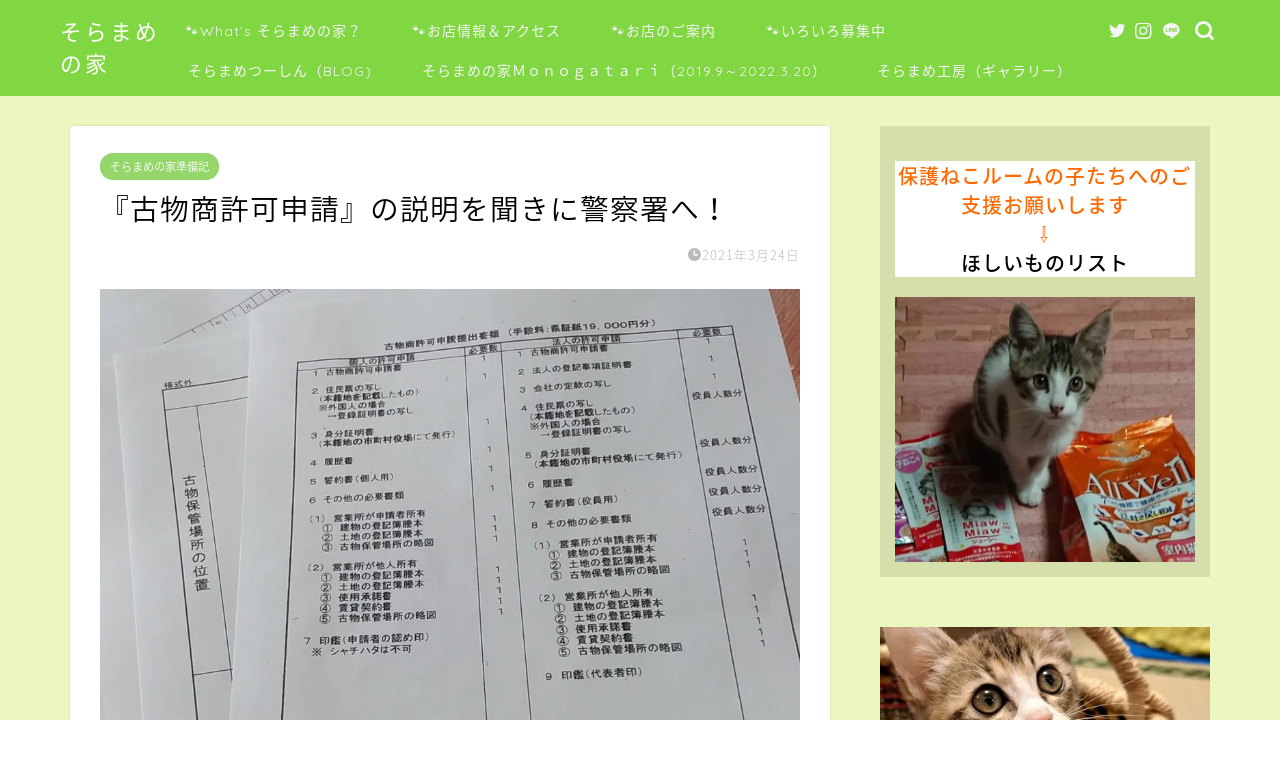

--- FILE ---
content_type: text/html; charset=UTF-8
request_url: https://soramamenoie.com/2021/03/24/oldbook-license/
body_size: 20513
content:
<!DOCTYPE html>
<html lang="ja">
<head prefix="og: http://ogp.me/ns# fb: http://ogp.me/ns/fb# article: http://ogp.me/ns/article#">
<meta charset="utf-8">
<meta http-equiv="X-UA-Compatible" content="IE=edge">
<meta name="viewport" content="width=device-width, initial-scale=1">
<!-- ここからOGP -->
<meta property="og:type" content="blog">
<meta property="og:title" content="『古物商許可申請』の説明を聞きに警察署へ！｜そらまめの家&#x1f43e;"> 
<meta property="og:url" content="https://soramamenoie.com/2021/03/24/oldbook-license/"> 
<meta property="og:description" content="『そらまめの家』では、本もたくさん扱う予定=^_^=手持ちの蔵書を並べて図書室をつくりますが、できれば新刊本や中古本も扱"> 
<meta property="og:image" content="https://i0.wp.com/soramamenoie.com/wp-content/uploads/2021/03/DSC_2777.jpg?fit=1920%2C1751&ssl=1">
<meta property="og:site_name" content="そらまめの家&#x1f43e;">
<meta property="fb:admins" content="">
<meta name="twitter:card" content="summary_large_image">
<meta name="twitter:site" content="@soramamenoie">
<!-- ここまでOGP --> 

<meta name="description" itemprop="description" content="『そらまめの家』では、本もたくさん扱う予定=^_^=手持ちの蔵書を並べて図書室をつくりますが、できれば新刊本や中古本も扱" >

<title>『古物商許可申請』の説明を聞きに警察署へ！｜そらまめの家&#x1f43e;</title>
<meta name='robots' content='max-image-preview:large' />
	<style>img:is([sizes="auto" i], [sizes^="auto," i]) { contain-intrinsic-size: 3000px 1500px }</style>
	<link rel='dns-prefetch' href='//ajax.googleapis.com' />
<link rel='dns-prefetch' href='//cdnjs.cloudflare.com' />
<link rel='dns-prefetch' href='//use.fontawesome.com' />
<link rel='dns-prefetch' href='//stats.wp.com' />
<link rel='dns-prefetch' href='//www.googletagmanager.com' />
<link rel='dns-prefetch' href='//pagead2.googlesyndication.com' />
<link rel='preconnect' href='//i0.wp.com' />
<link rel='preconnect' href='//c0.wp.com' />
<link rel="alternate" type="application/rss+xml" title="そらまめの家&#x1f43e; &raquo; フィード" href="https://soramamenoie.com/feed/" />
<link rel="alternate" type="application/rss+xml" title="そらまめの家&#x1f43e; &raquo; コメントフィード" href="https://soramamenoie.com/comments/feed/" />
<link rel="alternate" type="application/rss+xml" title="そらまめの家&#x1f43e; &raquo; 『古物商許可申請』の説明を聞きに警察署へ！ のコメントのフィード" href="https://soramamenoie.com/2021/03/24/oldbook-license/feed/" />
<script type="text/javascript">
/* <![CDATA[ */
window._wpemojiSettings = {"baseUrl":"https:\/\/s.w.org\/images\/core\/emoji\/16.0.1\/72x72\/","ext":".png","svgUrl":"https:\/\/s.w.org\/images\/core\/emoji\/16.0.1\/svg\/","svgExt":".svg","source":{"concatemoji":"https:\/\/soramamenoie.com\/wp-includes\/js\/wp-emoji-release.min.js?ver=6.8.3"}};
/*! This file is auto-generated */
!function(s,n){var o,i,e;function c(e){try{var t={supportTests:e,timestamp:(new Date).valueOf()};sessionStorage.setItem(o,JSON.stringify(t))}catch(e){}}function p(e,t,n){e.clearRect(0,0,e.canvas.width,e.canvas.height),e.fillText(t,0,0);var t=new Uint32Array(e.getImageData(0,0,e.canvas.width,e.canvas.height).data),a=(e.clearRect(0,0,e.canvas.width,e.canvas.height),e.fillText(n,0,0),new Uint32Array(e.getImageData(0,0,e.canvas.width,e.canvas.height).data));return t.every(function(e,t){return e===a[t]})}function u(e,t){e.clearRect(0,0,e.canvas.width,e.canvas.height),e.fillText(t,0,0);for(var n=e.getImageData(16,16,1,1),a=0;a<n.data.length;a++)if(0!==n.data[a])return!1;return!0}function f(e,t,n,a){switch(t){case"flag":return n(e,"\ud83c\udff3\ufe0f\u200d\u26a7\ufe0f","\ud83c\udff3\ufe0f\u200b\u26a7\ufe0f")?!1:!n(e,"\ud83c\udde8\ud83c\uddf6","\ud83c\udde8\u200b\ud83c\uddf6")&&!n(e,"\ud83c\udff4\udb40\udc67\udb40\udc62\udb40\udc65\udb40\udc6e\udb40\udc67\udb40\udc7f","\ud83c\udff4\u200b\udb40\udc67\u200b\udb40\udc62\u200b\udb40\udc65\u200b\udb40\udc6e\u200b\udb40\udc67\u200b\udb40\udc7f");case"emoji":return!a(e,"\ud83e\udedf")}return!1}function g(e,t,n,a){var r="undefined"!=typeof WorkerGlobalScope&&self instanceof WorkerGlobalScope?new OffscreenCanvas(300,150):s.createElement("canvas"),o=r.getContext("2d",{willReadFrequently:!0}),i=(o.textBaseline="top",o.font="600 32px Arial",{});return e.forEach(function(e){i[e]=t(o,e,n,a)}),i}function t(e){var t=s.createElement("script");t.src=e,t.defer=!0,s.head.appendChild(t)}"undefined"!=typeof Promise&&(o="wpEmojiSettingsSupports",i=["flag","emoji"],n.supports={everything:!0,everythingExceptFlag:!0},e=new Promise(function(e){s.addEventListener("DOMContentLoaded",e,{once:!0})}),new Promise(function(t){var n=function(){try{var e=JSON.parse(sessionStorage.getItem(o));if("object"==typeof e&&"number"==typeof e.timestamp&&(new Date).valueOf()<e.timestamp+604800&&"object"==typeof e.supportTests)return e.supportTests}catch(e){}return null}();if(!n){if("undefined"!=typeof Worker&&"undefined"!=typeof OffscreenCanvas&&"undefined"!=typeof URL&&URL.createObjectURL&&"undefined"!=typeof Blob)try{var e="postMessage("+g.toString()+"("+[JSON.stringify(i),f.toString(),p.toString(),u.toString()].join(",")+"));",a=new Blob([e],{type:"text/javascript"}),r=new Worker(URL.createObjectURL(a),{name:"wpTestEmojiSupports"});return void(r.onmessage=function(e){c(n=e.data),r.terminate(),t(n)})}catch(e){}c(n=g(i,f,p,u))}t(n)}).then(function(e){for(var t in e)n.supports[t]=e[t],n.supports.everything=n.supports.everything&&n.supports[t],"flag"!==t&&(n.supports.everythingExceptFlag=n.supports.everythingExceptFlag&&n.supports[t]);n.supports.everythingExceptFlag=n.supports.everythingExceptFlag&&!n.supports.flag,n.DOMReady=!1,n.readyCallback=function(){n.DOMReady=!0}}).then(function(){return e}).then(function(){var e;n.supports.everything||(n.readyCallback(),(e=n.source||{}).concatemoji?t(e.concatemoji):e.wpemoji&&e.twemoji&&(t(e.twemoji),t(e.wpemoji)))}))}((window,document),window._wpemojiSettings);
/* ]]> */
</script>
<link rel='stylesheet' id='jetpack_related-posts-css' href='https://c0.wp.com/p/jetpack/15.3.1/modules/related-posts/related-posts.css' type='text/css' media='all' />
<style id='wp-emoji-styles-inline-css' type='text/css'>

	img.wp-smiley, img.emoji {
		display: inline !important;
		border: none !important;
		box-shadow: none !important;
		height: 1em !important;
		width: 1em !important;
		margin: 0 0.07em !important;
		vertical-align: -0.1em !important;
		background: none !important;
		padding: 0 !important;
	}
</style>
<link rel='stylesheet' id='wp-block-library-css' href='https://c0.wp.com/c/6.8.3/wp-includes/css/dist/block-library/style.min.css' type='text/css' media='all' />
<style id='classic-theme-styles-inline-css' type='text/css'>
/*! This file is auto-generated */
.wp-block-button__link{color:#fff;background-color:#32373c;border-radius:9999px;box-shadow:none;text-decoration:none;padding:calc(.667em + 2px) calc(1.333em + 2px);font-size:1.125em}.wp-block-file__button{background:#32373c;color:#fff;text-decoration:none}
</style>
<link rel='stylesheet' id='mediaelement-css' href='https://c0.wp.com/c/6.8.3/wp-includes/js/mediaelement/mediaelementplayer-legacy.min.css' type='text/css' media='all' />
<link rel='stylesheet' id='wp-mediaelement-css' href='https://c0.wp.com/c/6.8.3/wp-includes/js/mediaelement/wp-mediaelement.min.css' type='text/css' media='all' />
<style id='jetpack-sharing-buttons-style-inline-css' type='text/css'>
.jetpack-sharing-buttons__services-list{display:flex;flex-direction:row;flex-wrap:wrap;gap:0;list-style-type:none;margin:5px;padding:0}.jetpack-sharing-buttons__services-list.has-small-icon-size{font-size:12px}.jetpack-sharing-buttons__services-list.has-normal-icon-size{font-size:16px}.jetpack-sharing-buttons__services-list.has-large-icon-size{font-size:24px}.jetpack-sharing-buttons__services-list.has-huge-icon-size{font-size:36px}@media print{.jetpack-sharing-buttons__services-list{display:none!important}}.editor-styles-wrapper .wp-block-jetpack-sharing-buttons{gap:0;padding-inline-start:0}ul.jetpack-sharing-buttons__services-list.has-background{padding:1.25em 2.375em}
</style>
<style id='global-styles-inline-css' type='text/css'>
:root{--wp--preset--aspect-ratio--square: 1;--wp--preset--aspect-ratio--4-3: 4/3;--wp--preset--aspect-ratio--3-4: 3/4;--wp--preset--aspect-ratio--3-2: 3/2;--wp--preset--aspect-ratio--2-3: 2/3;--wp--preset--aspect-ratio--16-9: 16/9;--wp--preset--aspect-ratio--9-16: 9/16;--wp--preset--color--black: #000000;--wp--preset--color--cyan-bluish-gray: #abb8c3;--wp--preset--color--white: #ffffff;--wp--preset--color--pale-pink: #f78da7;--wp--preset--color--vivid-red: #cf2e2e;--wp--preset--color--luminous-vivid-orange: #ff6900;--wp--preset--color--luminous-vivid-amber: #fcb900;--wp--preset--color--light-green-cyan: #7bdcb5;--wp--preset--color--vivid-green-cyan: #00d084;--wp--preset--color--pale-cyan-blue: #8ed1fc;--wp--preset--color--vivid-cyan-blue: #0693e3;--wp--preset--color--vivid-purple: #9b51e0;--wp--preset--gradient--vivid-cyan-blue-to-vivid-purple: linear-gradient(135deg,rgba(6,147,227,1) 0%,rgb(155,81,224) 100%);--wp--preset--gradient--light-green-cyan-to-vivid-green-cyan: linear-gradient(135deg,rgb(122,220,180) 0%,rgb(0,208,130) 100%);--wp--preset--gradient--luminous-vivid-amber-to-luminous-vivid-orange: linear-gradient(135deg,rgba(252,185,0,1) 0%,rgba(255,105,0,1) 100%);--wp--preset--gradient--luminous-vivid-orange-to-vivid-red: linear-gradient(135deg,rgba(255,105,0,1) 0%,rgb(207,46,46) 100%);--wp--preset--gradient--very-light-gray-to-cyan-bluish-gray: linear-gradient(135deg,rgb(238,238,238) 0%,rgb(169,184,195) 100%);--wp--preset--gradient--cool-to-warm-spectrum: linear-gradient(135deg,rgb(74,234,220) 0%,rgb(151,120,209) 20%,rgb(207,42,186) 40%,rgb(238,44,130) 60%,rgb(251,105,98) 80%,rgb(254,248,76) 100%);--wp--preset--gradient--blush-light-purple: linear-gradient(135deg,rgb(255,206,236) 0%,rgb(152,150,240) 100%);--wp--preset--gradient--blush-bordeaux: linear-gradient(135deg,rgb(254,205,165) 0%,rgb(254,45,45) 50%,rgb(107,0,62) 100%);--wp--preset--gradient--luminous-dusk: linear-gradient(135deg,rgb(255,203,112) 0%,rgb(199,81,192) 50%,rgb(65,88,208) 100%);--wp--preset--gradient--pale-ocean: linear-gradient(135deg,rgb(255,245,203) 0%,rgb(182,227,212) 50%,rgb(51,167,181) 100%);--wp--preset--gradient--electric-grass: linear-gradient(135deg,rgb(202,248,128) 0%,rgb(113,206,126) 100%);--wp--preset--gradient--midnight: linear-gradient(135deg,rgb(2,3,129) 0%,rgb(40,116,252) 100%);--wp--preset--font-size--small: 13px;--wp--preset--font-size--medium: 20px;--wp--preset--font-size--large: 36px;--wp--preset--font-size--x-large: 42px;--wp--preset--spacing--20: 0.44rem;--wp--preset--spacing--30: 0.67rem;--wp--preset--spacing--40: 1rem;--wp--preset--spacing--50: 1.5rem;--wp--preset--spacing--60: 2.25rem;--wp--preset--spacing--70: 3.38rem;--wp--preset--spacing--80: 5.06rem;--wp--preset--shadow--natural: 6px 6px 9px rgba(0, 0, 0, 0.2);--wp--preset--shadow--deep: 12px 12px 50px rgba(0, 0, 0, 0.4);--wp--preset--shadow--sharp: 6px 6px 0px rgba(0, 0, 0, 0.2);--wp--preset--shadow--outlined: 6px 6px 0px -3px rgba(255, 255, 255, 1), 6px 6px rgba(0, 0, 0, 1);--wp--preset--shadow--crisp: 6px 6px 0px rgba(0, 0, 0, 1);}:where(.is-layout-flex){gap: 0.5em;}:where(.is-layout-grid){gap: 0.5em;}body .is-layout-flex{display: flex;}.is-layout-flex{flex-wrap: wrap;align-items: center;}.is-layout-flex > :is(*, div){margin: 0;}body .is-layout-grid{display: grid;}.is-layout-grid > :is(*, div){margin: 0;}:where(.wp-block-columns.is-layout-flex){gap: 2em;}:where(.wp-block-columns.is-layout-grid){gap: 2em;}:where(.wp-block-post-template.is-layout-flex){gap: 1.25em;}:where(.wp-block-post-template.is-layout-grid){gap: 1.25em;}.has-black-color{color: var(--wp--preset--color--black) !important;}.has-cyan-bluish-gray-color{color: var(--wp--preset--color--cyan-bluish-gray) !important;}.has-white-color{color: var(--wp--preset--color--white) !important;}.has-pale-pink-color{color: var(--wp--preset--color--pale-pink) !important;}.has-vivid-red-color{color: var(--wp--preset--color--vivid-red) !important;}.has-luminous-vivid-orange-color{color: var(--wp--preset--color--luminous-vivid-orange) !important;}.has-luminous-vivid-amber-color{color: var(--wp--preset--color--luminous-vivid-amber) !important;}.has-light-green-cyan-color{color: var(--wp--preset--color--light-green-cyan) !important;}.has-vivid-green-cyan-color{color: var(--wp--preset--color--vivid-green-cyan) !important;}.has-pale-cyan-blue-color{color: var(--wp--preset--color--pale-cyan-blue) !important;}.has-vivid-cyan-blue-color{color: var(--wp--preset--color--vivid-cyan-blue) !important;}.has-vivid-purple-color{color: var(--wp--preset--color--vivid-purple) !important;}.has-black-background-color{background-color: var(--wp--preset--color--black) !important;}.has-cyan-bluish-gray-background-color{background-color: var(--wp--preset--color--cyan-bluish-gray) !important;}.has-white-background-color{background-color: var(--wp--preset--color--white) !important;}.has-pale-pink-background-color{background-color: var(--wp--preset--color--pale-pink) !important;}.has-vivid-red-background-color{background-color: var(--wp--preset--color--vivid-red) !important;}.has-luminous-vivid-orange-background-color{background-color: var(--wp--preset--color--luminous-vivid-orange) !important;}.has-luminous-vivid-amber-background-color{background-color: var(--wp--preset--color--luminous-vivid-amber) !important;}.has-light-green-cyan-background-color{background-color: var(--wp--preset--color--light-green-cyan) !important;}.has-vivid-green-cyan-background-color{background-color: var(--wp--preset--color--vivid-green-cyan) !important;}.has-pale-cyan-blue-background-color{background-color: var(--wp--preset--color--pale-cyan-blue) !important;}.has-vivid-cyan-blue-background-color{background-color: var(--wp--preset--color--vivid-cyan-blue) !important;}.has-vivid-purple-background-color{background-color: var(--wp--preset--color--vivid-purple) !important;}.has-black-border-color{border-color: var(--wp--preset--color--black) !important;}.has-cyan-bluish-gray-border-color{border-color: var(--wp--preset--color--cyan-bluish-gray) !important;}.has-white-border-color{border-color: var(--wp--preset--color--white) !important;}.has-pale-pink-border-color{border-color: var(--wp--preset--color--pale-pink) !important;}.has-vivid-red-border-color{border-color: var(--wp--preset--color--vivid-red) !important;}.has-luminous-vivid-orange-border-color{border-color: var(--wp--preset--color--luminous-vivid-orange) !important;}.has-luminous-vivid-amber-border-color{border-color: var(--wp--preset--color--luminous-vivid-amber) !important;}.has-light-green-cyan-border-color{border-color: var(--wp--preset--color--light-green-cyan) !important;}.has-vivid-green-cyan-border-color{border-color: var(--wp--preset--color--vivid-green-cyan) !important;}.has-pale-cyan-blue-border-color{border-color: var(--wp--preset--color--pale-cyan-blue) !important;}.has-vivid-cyan-blue-border-color{border-color: var(--wp--preset--color--vivid-cyan-blue) !important;}.has-vivid-purple-border-color{border-color: var(--wp--preset--color--vivid-purple) !important;}.has-vivid-cyan-blue-to-vivid-purple-gradient-background{background: var(--wp--preset--gradient--vivid-cyan-blue-to-vivid-purple) !important;}.has-light-green-cyan-to-vivid-green-cyan-gradient-background{background: var(--wp--preset--gradient--light-green-cyan-to-vivid-green-cyan) !important;}.has-luminous-vivid-amber-to-luminous-vivid-orange-gradient-background{background: var(--wp--preset--gradient--luminous-vivid-amber-to-luminous-vivid-orange) !important;}.has-luminous-vivid-orange-to-vivid-red-gradient-background{background: var(--wp--preset--gradient--luminous-vivid-orange-to-vivid-red) !important;}.has-very-light-gray-to-cyan-bluish-gray-gradient-background{background: var(--wp--preset--gradient--very-light-gray-to-cyan-bluish-gray) !important;}.has-cool-to-warm-spectrum-gradient-background{background: var(--wp--preset--gradient--cool-to-warm-spectrum) !important;}.has-blush-light-purple-gradient-background{background: var(--wp--preset--gradient--blush-light-purple) !important;}.has-blush-bordeaux-gradient-background{background: var(--wp--preset--gradient--blush-bordeaux) !important;}.has-luminous-dusk-gradient-background{background: var(--wp--preset--gradient--luminous-dusk) !important;}.has-pale-ocean-gradient-background{background: var(--wp--preset--gradient--pale-ocean) !important;}.has-electric-grass-gradient-background{background: var(--wp--preset--gradient--electric-grass) !important;}.has-midnight-gradient-background{background: var(--wp--preset--gradient--midnight) !important;}.has-small-font-size{font-size: var(--wp--preset--font-size--small) !important;}.has-medium-font-size{font-size: var(--wp--preset--font-size--medium) !important;}.has-large-font-size{font-size: var(--wp--preset--font-size--large) !important;}.has-x-large-font-size{font-size: var(--wp--preset--font-size--x-large) !important;}
:where(.wp-block-post-template.is-layout-flex){gap: 1.25em;}:where(.wp-block-post-template.is-layout-grid){gap: 1.25em;}
:where(.wp-block-columns.is-layout-flex){gap: 2em;}:where(.wp-block-columns.is-layout-grid){gap: 2em;}
:root :where(.wp-block-pullquote){font-size: 1.5em;line-height: 1.6;}
</style>
<link rel='stylesheet' id='theme-style-css' href='https://soramamenoie.com/wp-content/themes/jin/style.css?ver=6.8.3' type='text/css' media='all' />
<link rel='stylesheet' id='fontawesome-style-css' href='https://use.fontawesome.com/releases/v5.6.3/css/all.css?ver=6.8.3' type='text/css' media='all' />
<link rel='stylesheet' id='swiper-style-css' href='https://cdnjs.cloudflare.com/ajax/libs/Swiper/4.0.7/css/swiper.min.css?ver=6.8.3' type='text/css' media='all' />
<script type="text/javascript" id="jetpack_related-posts-js-extra">
/* <![CDATA[ */
var related_posts_js_options = {"post_heading":"h4"};
/* ]]> */
</script>
<script type="text/javascript" src="https://c0.wp.com/p/jetpack/15.3.1/_inc/build/related-posts/related-posts.min.js" id="jetpack_related-posts-js"></script>
<link rel="https://api.w.org/" href="https://soramamenoie.com/wp-json/" /><link rel="alternate" title="JSON" type="application/json" href="https://soramamenoie.com/wp-json/wp/v2/posts/4751" /><link rel="canonical" href="https://soramamenoie.com/2021/03/24/oldbook-license/" />
<link rel='shortlink' href='https://soramamenoie.com/?p=4751' />
<link rel="alternate" title="oEmbed (JSON)" type="application/json+oembed" href="https://soramamenoie.com/wp-json/oembed/1.0/embed?url=https%3A%2F%2Fsoramamenoie.com%2F2021%2F03%2F24%2Foldbook-license%2F" />
<link rel="alternate" title="oEmbed (XML)" type="text/xml+oembed" href="https://soramamenoie.com/wp-json/oembed/1.0/embed?url=https%3A%2F%2Fsoramamenoie.com%2F2021%2F03%2F24%2Foldbook-license%2F&#038;format=xml" />
<meta name="generator" content="Site Kit by Google 1.150.0" />	<style>img#wpstats{display:none}</style>
			<style type="text/css">
		#wrapper{
							background-color: #ebf7be;
				background-image: url();
					}
		.related-entry-headline-text span:before,
		#comment-title span:before,
		#reply-title span:before{
			background-color: #8bd655;
			border-color: #8bd655!important;
		}
		
		#breadcrumb:after,
		#page-top a{	
			background-color: #81d742;
		}
				footer{
			background-color: #81d742;
		}
		.footer-inner a,
		#copyright,
		#copyright-center{
			border-color: #fff!important;
			color: #fff!important;
		}
		#footer-widget-area
		{
			border-color: #fff!important;
		}
				.page-top-footer a{
			color: #81d742!important;
		}
				#breadcrumb ul li,
		#breadcrumb ul li a{
			color: #81d742!important;
		}
		
		body,
		a,
		a:link,
		a:visited,
		.my-profile,
		.widgettitle,
		.tabBtn-mag label{
			color: #000000;
		}
		a:hover{
			color: #008db7;
		}
						.widget_nav_menu ul > li > a:before,
		.widget_categories ul > li > a:before,
		.widget_pages ul > li > a:before,
		.widget_recent_entries ul > li > a:before,
		.widget_archive ul > li > a:before,
		.widget_archive form:after,
		.widget_categories form:after,
		.widget_nav_menu ul > li > ul.sub-menu > li > a:before,
		.widget_categories ul > li > .children > li > a:before,
		.widget_pages ul > li > .children > li > a:before,
		.widget_nav_menu ul > li > ul.sub-menu > li > ul.sub-menu li > a:before,
		.widget_categories ul > li > .children > li > .children li > a:before,
		.widget_pages ul > li > .children > li > .children li > a:before{
			color: #8bd655;
		}
		.widget_nav_menu ul .sub-menu .sub-menu li a:before{
			background-color: #000000!important;
		}
		footer .footer-widget,
		footer .footer-widget a,
		footer .footer-widget ul li,
		.footer-widget.widget_nav_menu ul > li > a:before,
		.footer-widget.widget_categories ul > li > a:before,
		.footer-widget.widget_recent_entries ul > li > a:before,
		.footer-widget.widget_pages ul > li > a:before,
		.footer-widget.widget_archive ul > li > a:before,
		footer .widget_tag_cloud .tagcloud a:before{
			color: #fff!important;
			border-color: #fff!important;
		}
		footer .footer-widget .widgettitle{
			color: #fff!important;
			border-color: #95d66b!important;
		}
		footer .widget_nav_menu ul .children .children li a:before,
		footer .widget_categories ul .children .children li a:before,
		footer .widget_nav_menu ul .sub-menu .sub-menu li a:before{
			background-color: #fff!important;
		}
		#drawernav a:hover,
		.post-list-title,
		#prev-next p,
		#toc_container .toc_list li a{
			color: #000000!important;
		}
		
		#header-box{
			background-color: #81d742;
		}
						@media (min-width: 768px) {
		#header-box .header-box10-bg:before,
		#header-box .header-box11-bg:before{
			border-radius: 2px;
		}
		}
										@media (min-width: 768px) {
			.top-image-meta{
				margin-top: calc(opx - 30px);
			}
		}
		@media (min-width: 1200px) {
			.top-image-meta{
				margin-top: calc(opx);
			}
		}
				.pickup-contents:before{
			background-color: #81d742!important;
		}
		
		.main-image-text{
			color: #f93f39;
		}
		.main-image-text-sub{
			color: #ffffff;
		}
		
				@media (min-width: 481px) {
			#site-info{
				padding-top: 15px!important;
				padding-bottom: 15px!important;
			}
		}
		
		#site-info span a{
			color: #ffffff!important;
		}
		
				#headmenu .headsns .line a svg{
			fill: #f4f4f4!important;
		}
		#headmenu .headsns a,
		#headmenu{
			color: #f4f4f4!important;
			border-color:#f4f4f4!important;
		}
						.profile-follow .line-sns a svg{
			fill: #8bd655!important;
		}
		.profile-follow .line-sns a:hover svg{
			fill: #95d66b!important;
		}
		.profile-follow a{
			color: #8bd655!important;
			border-color:#8bd655!important;
		}
		.profile-follow a:hover,
		#headmenu .headsns a:hover{
			color:#95d66b!important;
			border-color:#95d66b!important;
		}
				.search-box:hover{
			color:#95d66b!important;
			border-color:#95d66b!important;
		}
				#header #headmenu .headsns .line a:hover svg{
			fill:#95d66b!important;
		}
		.cps-icon-bar,
		#navtoggle:checked + .sp-menu-open .cps-icon-bar{
			background-color: #ffffff;
		}
		#nav-container{
			background-color: #fff;
		}
		.menu-box .menu-item svg{
			fill:#f4f4f4;
		}
		#drawernav ul.menu-box > li > a,
		#drawernav2 ul.menu-box > li > a,
		#drawernav3 ul.menu-box > li > a,
		#drawernav4 ul.menu-box > li > a,
		#drawernav5 ul.menu-box > li > a,
		#drawernav ul.menu-box > li.menu-item-has-children:after,
		#drawernav2 ul.menu-box > li.menu-item-has-children:after,
		#drawernav3 ul.menu-box > li.menu-item-has-children:after,
		#drawernav4 ul.menu-box > li.menu-item-has-children:after,
		#drawernav5 ul.menu-box > li.menu-item-has-children:after{
			color: #f4f4f4!important;
		}
		#drawernav ul.menu-box li a,
		#drawernav2 ul.menu-box li a,
		#drawernav3 ul.menu-box li a,
		#drawernav4 ul.menu-box li a,
		#drawernav5 ul.menu-box li a{
			font-size: 14px!important;
		}
		#drawernav3 ul.menu-box > li{
			color: #000000!important;
		}
		#drawernav4 .menu-box > .menu-item > a:after,
		#drawernav3 .menu-box > .menu-item > a:after,
		#drawernav .menu-box > .menu-item > a:after{
			background-color: #f4f4f4!important;
		}
		#drawernav2 .menu-box > .menu-item:hover,
		#drawernav5 .menu-box > .menu-item:hover{
			border-top-color: #8bd655!important;
		}
				.cps-info-bar a{
			background-color: #ffcd44!important;
		}
				@media (min-width: 768px) {
			.post-list-mag .post-list-item:not(:nth-child(2n)){
				margin-right: 2.6%;
			}
		}
				@media (min-width: 768px) {
			#tab-1:checked ~ .tabBtn-mag li [for="tab-1"]:after,
			#tab-2:checked ~ .tabBtn-mag li [for="tab-2"]:after,
			#tab-3:checked ~ .tabBtn-mag li [for="tab-3"]:after,
			#tab-4:checked ~ .tabBtn-mag li [for="tab-4"]:after{
				border-top-color: #8bd655!important;
			}
			.tabBtn-mag label{
				border-bottom-color: #8bd655!important;
			}
		}
		#tab-1:checked ~ .tabBtn-mag li [for="tab-1"],
		#tab-2:checked ~ .tabBtn-mag li [for="tab-2"],
		#tab-3:checked ~ .tabBtn-mag li [for="tab-3"],
		#tab-4:checked ~ .tabBtn-mag li [for="tab-4"],
		#prev-next a.next:after,
		#prev-next a.prev:after,
		.more-cat-button a:hover span:before{
			background-color: #8bd655!important;
		}
		

		.swiper-slide .post-list-cat,
		.post-list-mag .post-list-cat,
		.post-list-mag3col .post-list-cat,
		.post-list-mag-sp1col .post-list-cat,
		.swiper-pagination-bullet-active,
		.pickup-cat,
		.post-list .post-list-cat,
		#breadcrumb .bcHome a:hover span:before,
		.popular-item:nth-child(1) .pop-num,
		.popular-item:nth-child(2) .pop-num,
		.popular-item:nth-child(3) .pop-num{
			background-color: #95d66b!important;
		}
		.sidebar-btn a,
		.profile-sns-menu{
			background-color: #95d66b!important;
		}
		.sp-sns-menu a,
		.pickup-contents-box a:hover .pickup-title{
			border-color: #8bd655!important;
			color: #8bd655!important;
		}
				.pro-line svg{
			fill: #8bd655!important;
		}
		.cps-post-cat a,
		.meta-cat,
		.popular-cat{
			background-color: #95d66b!important;
			border-color: #95d66b!important;
		}
		.tagicon,
		.tag-box a,
		#toc_container .toc_list > li,
		#toc_container .toc_title{
			color: #8bd655!important;
		}
		.widget_tag_cloud a::before{
			color: #000000!important;
		}
		.tag-box a,
		#toc_container:before{
			border-color: #8bd655!important;
		}
		.cps-post-cat a:hover{
			color: #008db7!important;
		}
		.pagination li:not([class*="current"]) a:hover,
		.widget_tag_cloud a:hover{
			background-color: #8bd655!important;
		}
		.pagination li:not([class*="current"]) a:hover{
			opacity: 0.5!important;
		}
		.pagination li.current a{
			background-color: #8bd655!important;
			border-color: #8bd655!important;
		}
		.nextpage a:hover span {
			color: #8bd655!important;
			border-color: #8bd655!important;
		}
		.cta-content:before{
			background-color: #6FBFCA!important;
		}
		.cta-text,
		.info-title{
			color: #fff!important;
		}
		#footer-widget-area.footer_style1 .widgettitle{
			border-color: #95d66b!important;
		}
		.sidebar_style1 .widgettitle,
		.sidebar_style5 .widgettitle{
			border-color: #8bd655!important;
		}
		.sidebar_style2 .widgettitle,
		.sidebar_style4 .widgettitle,
		.sidebar_style6 .widgettitle,
		#home-bottom-widget .widgettitle,
		#home-top-widget .widgettitle,
		#post-bottom-widget .widgettitle,
		#post-top-widget .widgettitle{
			background-color: #8bd655!important;
		}
		#home-bottom-widget .widget_search .search-box input[type="submit"],
		#home-top-widget .widget_search .search-box input[type="submit"],
		#post-bottom-widget .widget_search .search-box input[type="submit"],
		#post-top-widget .widget_search .search-box input[type="submit"]{
			background-color: #95d66b!important;
		}
		
		.tn-logo-size{
			font-size: 160%!important;
		}
		@media (min-width: 481px) {
		.tn-logo-size img{
			width: calc(160%*0.5)!important;
		}
		}
		@media (min-width: 768px) {
		.tn-logo-size img{
			width: calc(160%*2.2)!important;
		}
		}
		@media (min-width: 1200px) {
		.tn-logo-size img{
			width: 160%!important;
		}
		}
		.sp-logo-size{
			font-size: 100%!important;
		}
		.sp-logo-size img{
			width: 100%!important;
		}
				.cps-post-main ul > li:before,
		.cps-post-main ol > li:before{
			background-color: #95d66b!important;
		}
		.profile-card .profile-title{
			background-color: #8bd655!important;
		}
		.profile-card{
			border-color: #8bd655!important;
		}
		.cps-post-main a{
			color:#008db7;
		}
		.cps-post-main .marker{
			background: -webkit-linear-gradient( transparent 60%, #81d742 0% ) ;
			background: linear-gradient( transparent 60%, #81d742 0% ) ;
		}
		.cps-post-main .marker2{
			background: -webkit-linear-gradient( transparent 60%, #a9eaf2 0% ) ;
			background: linear-gradient( transparent 60%, #a9eaf2 0% ) ;
		}
		.cps-post-main .jic-sc{
			color:#e9546b;
		}
		
		
		.simple-box1{
			border-color:#ef9b9b!important;
		}
		.simple-box2{
			border-color:#f2bf7d!important;
		}
		.simple-box3{
			border-color:#b5e28a!important;
		}
		.simple-box4{
			border-color:#7badd8!important;
		}
		.simple-box4:before{
			background-color: #7badd8;
		}
		.simple-box5{
			border-color:#e896c7!important;
		}
		.simple-box5:before{
			background-color: #e896c7;
		}
		.simple-box6{
			background-color:#fffdef!important;
		}
		.simple-box7{
			border-color:#def1f9!important;
		}
		.simple-box7:before{
			background-color:#def1f9!important;
		}
		.simple-box8{
			border-color:#96ddc1!important;
		}
		.simple-box8:before{
			background-color:#96ddc1!important;
		}
		.simple-box9:before{
			background-color:#e1c0e8!important;
		}
				.simple-box9:after{
			border-color:#e1c0e8 #e1c0e8 #fff #fff!important;
		}
				
		.kaisetsu-box1:before,
		.kaisetsu-box1-title{
			background-color:#ffb49e!important;
		}
		.kaisetsu-box2{
			border-color:#89c2f4!important;
		}
		.kaisetsu-box2-title{
			background-color:#89c2f4!important;
		}
		.kaisetsu-box4{
			border-color:#ea91a9!important;
		}
		.kaisetsu-box4-title{
			background-color:#ea91a9!important;
		}
		.kaisetsu-box5:before{
			background-color:#57b3ba!important;
		}
		.kaisetsu-box5-title{
			background-color:#57b3ba!important;
		}
		
		.concept-box1{
			border-color:#85db8f!important;
		}
		.concept-box1:after{
			background-color:#85db8f!important;
		}
		.concept-box1:before{
			content:"ポイント"!important;
			color:#85db8f!important;
		}
		.concept-box2{
			border-color:#f7cf6a!important;
		}
		.concept-box2:after{
			background-color:#f7cf6a!important;
		}
		.concept-box2:before{
			content:"注意点"!important;
			color:#f7cf6a!important;
		}
		.concept-box3{
			border-color:#86cee8!important;
		}
		.concept-box3:after{
			background-color:#86cee8!important;
		}
		.concept-box3:before{
			content:"良い例"!important;
			color:#86cee8!important;
		}
		.concept-box4{
			border-color:#ed8989!important;
		}
		.concept-box4:after{
			background-color:#ed8989!important;
		}
		.concept-box4:before{
			content:"悪い例"!important;
			color:#ed8989!important;
		}
		.concept-box5{
			border-color:#9e9e9e!important;
		}
		.concept-box5:after{
			background-color:#9e9e9e!important;
		}
		.concept-box5:before{
			content:"参考"!important;
			color:#9e9e9e!important;
		}
		.concept-box6{
			border-color:#8eaced!important;
		}
		.concept-box6:after{
			background-color:#8eaced!important;
		}
		.concept-box6:before{
			content:"メモ"!important;
			color:#8eaced!important;
		}
		
		.innerlink-box1,
		.blog-card{
			border-color:#73bc9b!important;
		}
		.innerlink-box1-title{
			background-color:#73bc9b!important;
			border-color:#73bc9b!important;
		}
		.innerlink-box1:before,
		.blog-card-hl-box{
			background-color:#73bc9b!important;
		}
				
		.jin-ac-box01-title::after{
			color: #8bd655;
		}
		
		.color-button01 a,
		.color-button01 a:hover,
		.color-button01:before{
			background-color: #008db7!important;
		}
		.top-image-btn-color a,
		.top-image-btn-color a:hover,
		.top-image-btn-color:before{
			background-color: #ffcd44!important;
		}
		.color-button02 a,
		.color-button02 a:hover,
		.color-button02:before{
			background-color: #d9333f!important;
		}
		
		.color-button01-big a,
		.color-button01-big a:hover,
		.color-button01-big:before{
			background-color: #3296d1!important;
		}
		.color-button01-big a,
		.color-button01-big:before{
			border-radius: 5px!important;
		}
		.color-button01-big a{
			padding-top: 20px!important;
			padding-bottom: 20px!important;
		}
		
		.color-button02-big a,
		.color-button02-big a:hover,
		.color-button02-big:before{
			background-color: #83d159!important;
		}
		.color-button02-big a,
		.color-button02-big:before{
			border-radius: 5px!important;
		}
		.color-button02-big a{
			padding-top: 20px!important;
			padding-bottom: 20px!important;
		}
				.color-button01-big{
			width: 75%!important;
		}
		.color-button02-big{
			width: 75%!important;
		}
				
		
					.top-image-btn-color:before,
			.color-button01:before,
			.color-button02:before,
			.color-button01-big:before,
			.color-button02-big:before{
				bottom: -1px;
				left: -1px;
				width: 100%;
				height: 100%;
				border-radius: 6px;
				box-shadow: 0px 1px 5px 0px rgba(0, 0, 0, 0.25);
				-webkit-transition: all .4s;
				transition: all .4s;
			}
			.top-image-btn-color a:hover,
			.color-button01 a:hover,
			.color-button02 a:hover,
			.color-button01-big a:hover,
			.color-button02-big a:hover{
				-webkit-transform: translateY(2px);
				transform: translateY(2px);
				-webkit-filter: brightness(0.95);
				 filter: brightness(0.95);
			}
			.top-image-btn-color:hover:before,
			.color-button01:hover:before,
			.color-button02:hover:before,
			.color-button01-big:hover:before,
			.color-button02-big:hover:before{
				-webkit-transform: translateY(2px);
				transform: translateY(2px);
				box-shadow: none!important;
			}
				
		.h2-style01 h2,
		.h2-style02 h2:before,
		.h2-style03 h2,
		.h2-style04 h2:before,
		.h2-style05 h2,
		.h2-style07 h2:before,
		.h2-style07 h2:after,
		.h3-style03 h3:before,
		.h3-style02 h3:before,
		.h3-style05 h3:before,
		.h3-style07 h3:before,
		.h2-style08 h2:after,
		.h2-style10 h2:before,
		.h2-style10 h2:after,
		.h3-style02 h3:after,
		.h4-style02 h4:before{
			background-color: #8bd655!important;
		}
		.h3-style01 h3,
		.h3-style04 h3,
		.h3-style05 h3,
		.h3-style06 h3,
		.h4-style01 h4,
		.h2-style02 h2,
		.h2-style08 h2,
		.h2-style08 h2:before,
		.h2-style09 h2,
		.h4-style03 h4{
			border-color: #8bd655!important;
		}
		.h2-style05 h2:before{
			border-top-color: #8bd655!important;
		}
		.h2-style06 h2:before,
		.sidebar_style3 .widgettitle:after{
			background-image: linear-gradient(
				-45deg,
				transparent 25%,
				#8bd655 25%,
				#8bd655 50%,
				transparent 50%,
				transparent 75%,
				#8bd655 75%,
				#8bd655			);
		}
				.jin-h2-icons.h2-style02 h2 .jic:before,
		.jin-h2-icons.h2-style04 h2 .jic:before,
		.jin-h2-icons.h2-style06 h2 .jic:before,
		.jin-h2-icons.h2-style07 h2 .jic:before,
		.jin-h2-icons.h2-style08 h2 .jic:before,
		.jin-h2-icons.h2-style09 h2 .jic:before,
		.jin-h2-icons.h2-style10 h2 .jic:before,
		.jin-h3-icons.h3-style01 h3 .jic:before,
		.jin-h3-icons.h3-style02 h3 .jic:before,
		.jin-h3-icons.h3-style03 h3 .jic:before,
		.jin-h3-icons.h3-style04 h3 .jic:before,
		.jin-h3-icons.h3-style05 h3 .jic:before,
		.jin-h3-icons.h3-style06 h3 .jic:before,
		.jin-h3-icons.h3-style07 h3 .jic:before,
		.jin-h4-icons.h4-style01 h4 .jic:before,
		.jin-h4-icons.h4-style02 h4 .jic:before,
		.jin-h4-icons.h4-style03 h4 .jic:before,
		.jin-h4-icons.h4-style04 h4 .jic:before{
			color:#8bd655;
		}
		
		@media all and (-ms-high-contrast:none){
			*::-ms-backdrop, .color-button01:before,
			.color-button02:before,
			.color-button01-big:before,
			.color-button02-big:before{
				background-color: #595857!important;
			}
		}
		
		.jin-lp-h2 h2,
		.jin-lp-h2 h2{
			background-color: transparent!important;
			border-color: transparent!important;
			color: #000000!important;
		}
		.jincolumn-h3style2{
			border-color:#8bd655!important;
		}
		.jinlph2-style1 h2:first-letter{
			color:#8bd655!important;
		}
		.jinlph2-style2 h2,
		.jinlph2-style3 h2{
			border-color:#8bd655!important;
		}
		.jin-photo-title .jin-fusen1-down,
		.jin-photo-title .jin-fusen1-even,
		.jin-photo-title .jin-fusen1-up{
			border-left-color:#8bd655;
		}
		.jin-photo-title .jin-fusen2,
		.jin-photo-title .jin-fusen3{
			background-color:#8bd655;
		}
		.jin-photo-title .jin-fusen2:before,
		.jin-photo-title .jin-fusen3:before {
			border-top-color: #8bd655;
		}
		.has-huge-font-size{
			font-size:42px!important;
		}
		.has-large-font-size{
			font-size:36px!important;
		}
		.has-medium-font-size{
			font-size:20px!important;
		}
		.has-normal-font-size{
			font-size:16px!important;
		}
		.has-small-font-size{
			font-size:13px!important;
		}
		
		
	</style>

<!-- Site Kit が追加した Google AdSense メタタグ -->
<meta name="google-adsense-platform-account" content="ca-host-pub-2644536267352236">
<meta name="google-adsense-platform-domain" content="sitekit.withgoogle.com">
<!-- Site Kit が追加した End Google AdSense メタタグ -->
<style type="text/css">.recentcomments a{display:inline !important;padding:0 !important;margin:0 !important;}</style>
<!-- Google AdSense スニペット (Site Kit が追加) -->
<script type="text/javascript" async="async" src="https://pagead2.googlesyndication.com/pagead/js/adsbygoogle.js?client=ca-pub-2603702229166247&amp;host=ca-host-pub-2644536267352236" crossorigin="anonymous"></script>

<!-- (ここまで) Google AdSense スニペット (Site Kit が追加) -->

<!-- Jetpack Open Graph Tags -->
<meta property="og:type" content="article" />
<meta property="og:title" content="『古物商許可申請』の説明を聞きに警察署へ！" />
<meta property="og:url" content="https://soramamenoie.com/2021/03/24/oldbook-license/" />
<meta property="og:description" content="『そらまめの家』では、本もたくさん扱う予定=^_^=手持ちの蔵書を並べて図書室をつくりますが、できれば新刊本や&hellip;" />
<meta property="article:published_time" content="2021-03-24T04:35:00+00:00" />
<meta property="article:modified_time" content="2021-03-26T04:37:31+00:00" />
<meta property="og:site_name" content="そらまめの家&#x1f43e;" />
<meta property="og:image" content="https://i0.wp.com/soramamenoie.com/wp-content/uploads/2021/03/DSC_2777.jpg?fit=1200%2C1094&#038;ssl=1" />
<meta property="og:image:width" content="1200" />
<meta property="og:image:height" content="1094" />
<meta property="og:image:alt" content="" />
<meta property="og:locale" content="ja_JP" />
<meta name="twitter:text:title" content="『古物商許可申請』の説明を聞きに警察署へ！" />
<meta name="twitter:image" content="https://i0.wp.com/soramamenoie.com/wp-content/uploads/2021/03/DSC_2777.jpg?fit=1200%2C1094&#038;ssl=1&#038;w=640" />
<meta name="twitter:card" content="summary_large_image" />

<!-- End Jetpack Open Graph Tags -->
<link rel="icon" href="https://i0.wp.com/soramamenoie.com/wp-content/uploads/2022/04/cropped-1646643417076.jpg?fit=32%2C32&#038;ssl=1" sizes="32x32" />
<link rel="icon" href="https://i0.wp.com/soramamenoie.com/wp-content/uploads/2022/04/cropped-1646643417076.jpg?fit=192%2C192&#038;ssl=1" sizes="192x192" />
<link rel="apple-touch-icon" href="https://i0.wp.com/soramamenoie.com/wp-content/uploads/2022/04/cropped-1646643417076.jpg?fit=180%2C180&#038;ssl=1" />
<meta name="msapplication-TileImage" content="https://i0.wp.com/soramamenoie.com/wp-content/uploads/2022/04/cropped-1646643417076.jpg?fit=270%2C270&#038;ssl=1" />
	
<!--カエレバCSS-->
<link href="https://soramamenoie.com/wp-content/themes/jin/css/kaereba.css" rel="stylesheet" />
<!--アプリーチCSS-->

<script async src="https://pagead2.googlesyndication.com/pagead/js/adsbygoogle.js?client=ca-pub-2603702229166247"
     crossorigin="anonymous"></script>
</head>
<body class="wp-singular post-template-default single single-post postid-4751 single-format-standard wp-theme-jin metaslider-plugin" id="nts-style">
<div id="wrapper">

		
	<div id="scroll-content" class="animate">
	
		<!--ヘッダー-->

					<div id="header-box" class="tn_on header-box animate">
	<div id="header" class="header-type1 header animate">
		
		<div id="site-info" class="ef">
												<span class="tn-logo-size"><a href='https://soramamenoie.com/' title='そらまめの家&#x1f43e;' rel='home'>そらまめの家</a></span>
									</div>

				<!--グローバルナビゲーション layout3-->
		<div id="drawernav3" class="ef">
			<nav class="fixed-content ef"><ul class="menu-box"><li class="menu-item menu-item-type-post_type menu-item-object-page menu-item-8334"><a href="https://soramamenoie.com/whats-soraamme/">&#x1f43e;What&#8217;s そらまめの家？</a></li>
<li class="menu-item menu-item-type-post_type menu-item-object-page menu-item-8326"><a href="https://soramamenoie.com/syop-access/">&#x1f43e;お店情報＆アクセス</a></li>
<li class="menu-item menu-item-type-taxonomy menu-item-object-category menu-item-has-children menu-item-11011"><a href="https://soramamenoie.com/category/soramame-ie-spend/">&#x1f43e;お店のご案内</a>
<ul class="sub-menu">
	<li class="menu-item menu-item-type-post_type menu-item-object-page menu-item-11023"><a href="https://soramamenoie.com/soramame-cafe/">&#x1f43e;カフェ＋メニュー</a></li>
	<li class="menu-item menu-item-type-post_type menu-item-object-page menu-item-11015"><a href="https://soramamenoie.com/neko-room/">&#x1f43e;ふれあいルーム１（ニャン）＆２（ツー）</a></li>
	<li class="menu-item menu-item-type-post_type menu-item-object-page menu-item-11020"><a href="https://soramamenoie.com/renta-room/">&#x1f43e;猫と過ごせるレンタルーム</a></li>
	<li class="menu-item menu-item-type-post_type menu-item-object-page menu-item-15703"><a href="https://soramamenoie.com/90m-hogoneko-cafe/">&#x1f43e;保護ねこルーム</a></li>
	<li class="menu-item menu-item-type-post_type menu-item-object-page menu-item-11017"><a href="https://soramamenoie.com/nekozakka-mall/">&#x1f43e;猫雑貨モール</a></li>
	<li class="menu-item menu-item-type-post_type menu-item-object-page menu-item-11021"><a href="https://soramamenoie.com/%e3%80%8e%e6%8b%9b%e3%81%8d%e7%8c%ab%ef%bc%88%e8%b2%af%e9%87%91%e7%ae%b1%ef%bc%89%e3%81%a5%e3%81%8f%e3%82%8a%e4%bd%93%e9%a8%93%e3%80%8f%e3%81%a8%e3%80%8e%e7%bc%b6%e3%83%90%e3%83%83%e3%82%b8%e3%81%a5/">&#x1f43e;『招き猫（貯金箱）づくり体験』『缶バッジづくり体験』『キーホルダーづくり体験』</a></li>
	<li class="menu-item menu-item-type-post_type menu-item-object-page menu-item-11019"><a href="https://soramamenoie.com/garden-cat/">&#x1f43e;庭猫</a></li>
	<li class="menu-item menu-item-type-post_type menu-item-object-page menu-item-15625"><a href="https://soramamenoie.com/whats-soraamme/soramame-gym/">&#x1f43e;チャリティスペース『猫の駅』</a></li>
	<li class="menu-item menu-item-type-post_type menu-item-object-page menu-item-11018"><a href="https://soramamenoie.com/sanpo/">&#x1f43e;周辺散歩で気分転換</a></li>
	<li class="menu-item menu-item-type-post_type menu-item-object-page menu-item-11012"><a href="https://soramamenoie.com/event/">&#x1f43e;『そらまめの家イベント』で楽しむ</a></li>
</ul>
</li>
<li class="menu-item menu-item-type-post_type menu-item-object-page menu-item-has-children menu-item-11137"><a href="https://soramamenoie.com/iroiro-bosyu/">&#x1f43e;いろいろ募集中</a>
<ul class="sub-menu">
	<li class="menu-item menu-item-type-post_type menu-item-object-page menu-item-11139"><a href="https://soramamenoie.com/%e9%87%8c%e8%a6%aa%e3%81%95%e3%82%93%e5%8b%9f%e9%9b%86%e4%b8%ad/">里親さん募集中&#x1f43e;</a></li>
	<li class="menu-item menu-item-type-post_type menu-item-object-page menu-item-15693"><a href="https://soramamenoie.com/iroiro-bosyu/support-members/">保護ねこサポートメンバーさん（レディフォー継続寄付）募集！</a></li>
	<li class="menu-item menu-item-type-post_type menu-item-object-page menu-item-15696"><a href="https://soramamenoie.com/iroiro-bosyu/nekoeki-charity/">ご不要の猫用品、猫雑貨等募集！</a></li>
	<li class="menu-item menu-item-type-post_type menu-item-object-page menu-item-11022"><a href="https://soramamenoie.com/soramame-volunteer/">みんなの保護ねこルーム　猫援隊　隊員募集！！</a></li>
	<li class="menu-item menu-item-type-post_type menu-item-object-page menu-item-11145"><a href="https://soramamenoie.com/minnnade-ashinaga/">『そらまめ基金』支援者募集中！</a></li>
	<li class="menu-item menu-item-type-post_type menu-item-object-page menu-item-11143"><a href="https://soramamenoie.com/cafe-renta/">カフェスペースレンタルしてます</a></li>
	<li class="menu-item menu-item-type-post_type menu-item-object-page menu-item-11393"><a href="https://soramamenoie.com/%e3%81%9d%e3%82%89%e3%81%be%e3%82%81%e9%80%9a%e3%82%8a%e3%81%ae%e7%8c%ab%e3%81%ae%e3%82%aa%e3%83%bc%e3%83%8a%e3%83%a1%e3%83%b3%e3%83%88%e5%8b%9f%e9%9b%86%ef%bc%81/">そらまめ通りの猫のオーナメント募集！</a></li>
</ul>
</li>
<li class="menu-item menu-item-type-taxonomy menu-item-object-category menu-item-has-children menu-item-11005"><a href="https://soramamenoie.com/category/soramame-diary/"><span><i class="２０２２年の３月２０にオープンした、『猫と過ごせる古民家カフェそらまめの家』の、営業のこと、猫のこと、諸々の日々を綴っていきます。" aria-hidden="true"></i></span>そらまめつーしん（BLOG)</a>
<ul class="sub-menu">
	<li class="menu-item menu-item-type-taxonomy menu-item-object-category menu-item-11006"><a href="https://soramamenoie.com/category/soramame-diary/omise-ienekono-koto/">お店や家猫のこと</a></li>
	<li class="menu-item menu-item-type-taxonomy menu-item-object-category menu-item-11007"><a href="https://soramamenoie.com/category/soramame-diary/fureai-room/">ふれあいルーム</a></li>
	<li class="menu-item menu-item-type-taxonomy menu-item-object-category menu-item-11010"><a href="https://soramamenoie.com/category/soramame-diary/renta-room/">猫と過ごせるレンタルーム</a></li>
	<li class="menu-item menu-item-type-taxonomy menu-item-object-category menu-item-11008"><a href="https://soramamenoie.com/category/soramame-diary/hogoneko/">保護ねこ＆保護ねこ猫ルーム</a></li>
	<li class="menu-item menu-item-type-taxonomy menu-item-object-category menu-item-11009"><a href="https://soramamenoie.com/category/soramame-diary/niwaneko/">庭猫</a></li>
	<li class="menu-item menu-item-type-taxonomy menu-item-object-category menu-item-17161"><a href="https://soramamenoie.com/category/soramame-diary/gogo-soramamego/">GoGo！そらまめ号！（移動販売）</a></li>
	<li class="menu-item menu-item-type-taxonomy menu-item-object-category menu-item-17162"><a href="https://soramamenoie.com/category/soramame-diary/library-news/">図書室便り</a></li>
	<li class="menu-item menu-item-type-taxonomy menu-item-object-category menu-item-11562"><a href="https://soramamenoie.com/category/soramame-poem/">そらまめポエム</a></li>
</ul>
</li>
<li class="menu-item menu-item-type-taxonomy menu-item-object-category menu-item-has-children menu-item-8346"><a href="https://soramamenoie.com/category/soramamenoie-story/">そらまめの家Ｍｏｎｏｇａｔａｒｉ（2019.9～2022.3.20）</a>
<ul class="sub-menu">
	<li class="menu-item menu-item-type-taxonomy menu-item-object-category current-post-ancestor current-menu-parent current-post-parent menu-item-has-children menu-item-740"><a href="https://soramamenoie.com/category/soramamehouses-arrangement/">そらまめの家準備記</a>
	<ul class="sub-menu">
		<li class="menu-item menu-item-type-taxonomy menu-item-object-category menu-item-4802"><a href="https://soramamenoie.com/category/soramamehouses-arrangement/soramame-property/">そらまめの『家探し』(2019.9～2021.5）</a></li>
		<li class="menu-item menu-item-type-taxonomy menu-item-object-category menu-item-6888"><a href="https://soramamenoie.com/category/soramamehouses-arrangement/building-a-soramame/">そらまめの『家づくり』(2021.5～2022.3.20）</a></li>
		<li class="menu-item menu-item-type-taxonomy menu-item-object-category menu-item-741"><a href="https://soramamenoie.com/category/soramamehouses-arrangement/petcare-adviser/">愛玩動物飼養管理士のこと（2020.8～2021.4）</a></li>
		<li class="menu-item menu-item-type-taxonomy menu-item-object-category menu-item-2972"><a href="https://soramamenoie.com/category/soramamehouses-arrangement/hogonecohouse-training/">保護ねこハウス修行記</a></li>
		<li class="menu-item menu-item-type-taxonomy menu-item-object-category menu-item-2149"><a href="https://soramamenoie.com/category/soramamehouses-arrangement/stocking-shopping/">仕入れ／買い物</a></li>
		<li class="menu-item menu-item-type-taxonomy menu-item-object-category current-post-ancestor current-menu-parent current-post-parent menu-item-4759"><a href="https://soramamenoie.com/category/soramamehouses-arrangement/qualification-application/">資格／申請etc&#8230;</a></li>
		<li class="menu-item menu-item-type-taxonomy menu-item-object-category menu-item-733"><a href="https://soramamenoie.com/category/soramames-bookbox/">本棚づくり</a></li>
	</ul>
</li>
	<li class="menu-item menu-item-type-taxonomy menu-item-object-category menu-item-732"><a href="https://soramamenoie.com/category/soramame-album/">そらまめアルバム</a></li>
	<li class="menu-item menu-item-type-taxonomy menu-item-object-category menu-item-has-children menu-item-737"><a href="https://soramamenoie.com/category/soramame-syop-tour/">そらまめのお店見学記</a>
	<ul class="sub-menu">
		<li class="menu-item menu-item-type-taxonomy menu-item-object-category menu-item-738"><a href="https://soramamenoie.com/category/soramame-syop-tour/cafe-cafeteria/">カフェ／食堂</a></li>
		<li class="menu-item menu-item-type-taxonomy menu-item-object-category menu-item-739"><a href="https://soramamenoie.com/category/soramame-syop-tour/catanimal-spot/">猫／動物スポット</a></li>
		<li class="menu-item menu-item-type-taxonomy menu-item-object-category menu-item-1359"><a href="https://soramamenoie.com/category/soramame-syop-tour/bookstore/">本屋さん</a></li>
		<li class="menu-item menu-item-type-taxonomy menu-item-object-category menu-item-1131"><a href="https://soramamenoie.com/category/soramame-syop-tour/zakka-goods-etc/">雑貨／グッズ／資材等</a></li>
		<li class="menu-item menu-item-type-taxonomy menu-item-object-category menu-item-1533"><a href="https://soramamenoie.com/category/soramame-syop-tour/onespot/">ＯＮＥスポットメモ（気になった看板・販促物など）</a></li>
	</ul>
</li>
</ul>
</li>
<li class="menu-item menu-item-type-taxonomy menu-item-object-category menu-item-895"><a href="https://soramamenoie.com/category/soramames-studio/">そらまめ工房（ギャラリー）</a></li>
</ul></nav>		</div>
		<!--グローバルナビゲーション layout3-->
		
	
				<div id="headmenu">
			<span class="headsns tn_sns_on">
									<span class="twitter"><a href="https://twitter.com/soramamenoie"><i class="jic-type jin-ifont-twitter" aria-hidden="true"></i></a></span>
																	<span class="instagram">
					<a href="https://www.instagram.com/soramamehome_"><i class="jic-type jin-ifont-instagram" aria-hidden="true"></i></a>
					</span>
									
									<span class="line">
						<a href="https://lin.ee/QPIAaC7" target="_blank"><i class="jic-type jin-ifont-line" aria-hidden="true"></i></a>
					</span>
								
			</span>
			<span class="headsearch tn_search_on">
				<form class="search-box" role="search" method="get" id="searchform" action="https://soramamenoie.com/">
	<input type="search" placeholder="" class="text search-text" value="" name="s" id="s">
	<input type="submit" id="searchsubmit" value="&#xe931;">
</form>
			</span>
		</div>
		

	</div>
	
		
</div>

	

	
	<!--ヘッダー画像-->
													<!--ヘッダー画像-->

		
		<!--ヘッダー-->

		<div class="clearfix"></div>

			
														
		
	<div id="contents">

		<!--メインコンテンツ-->
			<main id="main-contents" class="main-contents article_style1 animate" itemprop="mainContentOfPage">
				
								
				<section class="cps-post-box hentry">
																	<article class="cps-post">
							<header class="cps-post-header">
																<span class="cps-post-cat category-soramamehouses-arrangement" itemprop="keywords"><a href="https://soramamenoie.com/category/soramamehouses-arrangement/" style="background-color:!important;">そらまめの家準備記</a></span>
																<h1 class="cps-post-title entry-title" itemprop="headline">『古物商許可申請』の説明を聞きに警察署へ！</h1>
								<div class="cps-post-meta vcard">
									<span class="writer fn" itemprop="author" itemscope itemtype="https://schema.org/Person"><span itemprop="name">soramame-master</span></span>
									<span class="cps-post-date-box">
											<span class="cps-post-date"><i class="jic jin-ifont-watch" aria-hidden="true"></i>&nbsp;<time class="entry-date date published updated" datetime="2021-03-24T13:35:00+09:00">2021年3月24日</time></span>
									</span>
								</div>
								
							</header>
														
							<div class="cps-post-main-box">
								<div class="cps-post-main    h2-style01 h3-style01 h4-style01 entry-content  m-size-sp" itemprop="articleBody">

									<div class="clearfix"></div>
	
									
<figure class="wp-block-image size-large"><img data-recalc-dims="1" fetchpriority="high" decoding="async" width="1024" height="934" src="https://i0.wp.com/soramamenoie.com/wp-content/uploads/2021/03/DSC_2777.jpg?resize=1024%2C934&#038;ssl=1" alt="古物商許可申請用紙" class="wp-image-4752" srcset="https://i0.wp.com/soramamenoie.com/wp-content/uploads/2021/03/DSC_2777.jpg?resize=1024%2C934&amp;ssl=1 1024w, https://i0.wp.com/soramamenoie.com/wp-content/uploads/2021/03/DSC_2777.jpg?resize=300%2C274&amp;ssl=1 300w, https://i0.wp.com/soramamenoie.com/wp-content/uploads/2021/03/DSC_2777.jpg?resize=768%2C700&amp;ssl=1 768w, https://i0.wp.com/soramamenoie.com/wp-content/uploads/2021/03/DSC_2777.jpg?resize=1536%2C1401&amp;ssl=1 1536w, https://i0.wp.com/soramamenoie.com/wp-content/uploads/2021/03/DSC_2777.jpg?w=1920&amp;ssl=1 1920w" sizes="(max-width: 1000px) 100vw, 1000px" /></figure>



<p>『そらまめの家』では、本もたくさん扱う予定=^_^=<br><br>手持ちの蔵書を並べて図書室をつくりますが、できれば新刊本や中古本も扱いたいと思っているので、<strong>『古物商許可申請』</strong>の概要を知りたいと、警察署に説明を聞きに行きました。<br><br>受付で署内の通行証をもらい階上へ。<br>生活安全課という部署へ行きましたが、刑事一課、刑事二課、機動捜査課と同じフロアにあったので、ややドキドキしながらドアをノックしました（笑）<br><br>取調室？のような部屋に通されての説明でした（笑）<br><br>担当の方が丁寧に説明してくれましたが、<br>結構、揃える必要書類も多いようで、費用も県証紙代で１９，０００円かかるんですね。<br><br>古物商許可申請書の他に、住民票写し、身分証明書、履歴書、誓約書、その他で、営業する建物土地の登記簿謄本、その保管場所の概略図を書く用紙まであり、提出書類は全部で８枚くらい要るようです。<br><br>今はまだ営業する場所も決まっていないので、今は申請できない・・・かな。でも、場所が決まれば、一応申請するつもりです。<br><br>とりあえず概要が知れて用紙ももらえたので、まずは行っといてよかった=^_^=</p>

<div id='jp-relatedposts' class='jp-relatedposts' >
	<h3 class="jp-relatedposts-headline"><em>関連</em></h3>
</div>									
																		
									
																		
									
									
									<div class="clearfix"></div>
<div class="adarea-box">
										
				<section class="ad-single">
					
					<div class="left-rectangle">
						<div class="sponsor-center">スポンニャーリンク=^_^=</div>
						<a href="https://px.a8.net/svt/ejp?a8mat=3BJZB1+2EXB3M+37NC+6IWSH" rel="nofollow">
<img border="0" width="640" height="100" alt="" src="https://www25.a8.net/svt/bgt?aid=200806525146&wid=001&eno=01&mid=s00000014988001096000&mc=1"></a>
<img border="0" width="1" height="1" src="https://www17.a8.net/0.gif?a8mat=3BJZB1+2EXB3M+37NC+6IWSH" alt="">					</div>
					<div class="right-rectangle">
						<div class="sponsor-center">スポンニャーリンク=^_^=</div>
						<a href="https://px.a8.net/svt/ejp?a8mat=3BJZB1+2EXB3M+37NC+6IWSH" rel="nofollow">
<img border="0" width="640" height="100" alt="" src="https://www25.a8.net/svt/bgt?aid=200806525146&wid=001&eno=01&mid=s00000014988001096000&mc=1"></a>
<img border="0" width="1" height="1" src="https://www17.a8.net/0.gif?a8mat=3BJZB1+2EXB3M+37NC+6IWSH" alt="">					</div>
					<div class="clearfix"></div>
				</section>
						</div>
									
																		<div class="related-ad-unit-area"><script async src="https://pagead2.googlesyndication.com/pagead/js/adsbygoogle.js?client=ca-pub-2603702229166247"
     crossorigin="anonymous"></script>
<ins class="adsbygoogle"
     style="display:block"
     data-ad-format="autorelaxed"
     data-ad-client="ca-pub-2603702229166247"
     data-ad-slot="1774862425"></ins>
<script>
     (adsbygoogle = window.adsbygoogle || []).push({});
</script></div>
																		
																		
									

															
								</div>
							</div>
						</article>
						
														</section>
				
								
																
								
<div class="toppost-list-box-simple">
<section class="related-entry-section toppost-list-box-inner">
		<div class="related-entry-headline">
		<div class="related-entry-headline-text ef"><span class="fa-headline"><i class="jic jin-ifont-post" aria-hidden="true"></i>RELATED POST</span></div>
	</div>
						<div class="post-list-mag3col-slide related-slide">
			<div class="swiper-container2">
				<ul class="swiper-wrapper">
					<li class="swiper-slide">
	<article class="post-list-item" itemscope itemtype="https://schema.org/BlogPosting">
		<a class="post-list-link" rel="bookmark" href="https://soramamenoie.com/2021/04/17/hogoneco-drug/" itemprop='mainEntityOfPage'>
			<div class="post-list-inner">
				<div class="post-list-thumb" itemprop="image" itemscope itemtype="https://schema.org/ImageObject">
																		<img src="https://i0.wp.com/soramamenoie.com/wp-content/uploads/2021/04/IMG_20210417_082543.jpg?resize=640%2C360&amp;ssl=1" class="attachment-small_size size-small_size wp-post-image" alt="" width ="235" height ="132" decoding="async" loading="lazy" srcset="https://i0.wp.com/soramamenoie.com/wp-content/uploads/2021/04/IMG_20210417_082543.jpg?resize=320%2C180&amp;ssl=1 320w, https://i0.wp.com/soramamenoie.com/wp-content/uploads/2021/04/IMG_20210417_082543.jpg?resize=640%2C360&amp;ssl=1 640w, https://i0.wp.com/soramamenoie.com/wp-content/uploads/2021/04/IMG_20210417_082543.jpg?resize=1280%2C720&amp;ssl=1 1280w, https://i0.wp.com/soramamenoie.com/wp-content/uploads/2021/04/IMG_20210417_082543.jpg?zoom=3&amp;resize=640%2C360&amp;ssl=1 1920w" sizes="auto, (max-width: 640px) 100vw, 640px" />							<meta itemprop="url" content="https://i0.wp.com/soramamenoie.com/wp-content/uploads/2021/04/IMG_20210417_082543.jpg?resize=640%2C360&ssl=1">
							<meta itemprop="width" content="320">
							<meta itemprop="height" content="180">
															</div>
				<div class="post-list-meta vcard">
										<span class="post-list-cat category-soramamehouses-arrangement" style="background-color:!important;" itemprop="keywords">そらまめの家準備記</span>
					
					<h2 class="post-list-title entry-title" itemprop="headline">猫におくすり</h2>
											<span class="post-list-date date updated ef" itemprop="datePublished dateModified" datetime="2021-04-17" content="2021-04-17">2021年4月17日</span>
					
					<span class="writer fn" itemprop="author" itemscope itemtype="https://schema.org/Person"><span itemprop="name">soramame-master</span></span>

					<div class="post-list-publisher" itemprop="publisher" itemscope itemtype="https://schema.org/Organization">
						<span itemprop="logo" itemscope itemtype="https://schema.org/ImageObject">
							<span itemprop="url"></span>
						</span>
						<span itemprop="name">そらまめの家&#x1f43e;</span>
					</div>
				</div>
			</div>
		</a>
	</article>
</li>					<li class="swiper-slide">
	<article class="post-list-item" itemscope itemtype="https://schema.org/BlogPosting">
		<a class="post-list-link" rel="bookmark" href="https://soramamenoie.com/2021/11/18/gold-quest/" itemprop='mainEntityOfPage'>
			<div class="post-list-inner">
				<div class="post-list-thumb" itemprop="image" itemscope itemtype="https://schema.org/ImageObject">
																		<img src="https://i0.wp.com/soramamenoie.com/wp-content/uploads/2021/11/DSC_3860-1.jpg?resize=640%2C360&amp;ssl=1" class="attachment-small_size size-small_size wp-post-image" alt="" width ="235" height ="132" decoding="async" loading="lazy" srcset="https://i0.wp.com/soramamenoie.com/wp-content/uploads/2021/11/DSC_3860-1.jpg?resize=320%2C180&amp;ssl=1 320w, https://i0.wp.com/soramamenoie.com/wp-content/uploads/2021/11/DSC_3860-1.jpg?resize=640%2C360&amp;ssl=1 640w, https://i0.wp.com/soramamenoie.com/wp-content/uploads/2021/11/DSC_3860-1.jpg?resize=1280%2C720&amp;ssl=1 1280w, https://i0.wp.com/soramamenoie.com/wp-content/uploads/2021/11/DSC_3860-1.jpg?zoom=3&amp;resize=640%2C360&amp;ssl=1 1920w" sizes="auto, (max-width: 640px) 100vw, 640px" />							<meta itemprop="url" content="https://i0.wp.com/soramamenoie.com/wp-content/uploads/2021/11/DSC_3860-1.jpg?resize=640%2C360&ssl=1">
							<meta itemprop="width" content="320">
							<meta itemprop="height" content="180">
															</div>
				<div class="post-list-meta vcard">
										<span class="post-list-cat category-building-a-soramame" style="background-color:!important;" itemprop="keywords">そらまめの『家づくり』(2021.5～2022.3.20）</span>
					
					<h2 class="post-list-title entry-title" itemprop="headline">小さなゴールドクレスト</h2>
											<span class="post-list-date date updated ef" itemprop="datePublished dateModified" datetime="2021-11-18" content="2021-11-18">2021年11月18日</span>
					
					<span class="writer fn" itemprop="author" itemscope itemtype="https://schema.org/Person"><span itemprop="name">soramame-master</span></span>

					<div class="post-list-publisher" itemprop="publisher" itemscope itemtype="https://schema.org/Organization">
						<span itemprop="logo" itemscope itemtype="https://schema.org/ImageObject">
							<span itemprop="url"></span>
						</span>
						<span itemprop="name">そらまめの家&#x1f43e;</span>
					</div>
				</div>
			</div>
		</a>
	</article>
</li>					<li class="swiper-slide">
	<article class="post-list-item" itemscope itemtype="https://schema.org/BlogPosting">
		<a class="post-list-link" rel="bookmark" href="https://soramamenoie.com/2022/02/14/main-signbord/" itemprop='mainEntityOfPage'>
			<div class="post-list-inner">
				<div class="post-list-thumb" itemprop="image" itemscope itemtype="https://schema.org/ImageObject">
																		<img src="https://i0.wp.com/soramamenoie.com/wp-content/uploads/2022/04/IMG_20220212_072717-scaled.jpg?resize=640%2C360&amp;ssl=1" class="attachment-small_size size-small_size wp-post-image" alt="" width ="235" height ="132" decoding="async" loading="lazy" srcset="https://i0.wp.com/soramamenoie.com/wp-content/uploads/2022/04/IMG_20220212_072717-scaled.jpg?resize=320%2C180&amp;ssl=1 320w, https://i0.wp.com/soramamenoie.com/wp-content/uploads/2022/04/IMG_20220212_072717-scaled.jpg?resize=640%2C360&amp;ssl=1 640w, https://i0.wp.com/soramamenoie.com/wp-content/uploads/2022/04/IMG_20220212_072717-scaled.jpg?resize=1280%2C720&amp;ssl=1 1280w, https://i0.wp.com/soramamenoie.com/wp-content/uploads/2022/04/IMG_20220212_072717-scaled.jpg?zoom=3&amp;resize=640%2C360&amp;ssl=1 1920w" sizes="auto, (max-width: 640px) 100vw, 640px" />							<meta itemprop="url" content="https://i0.wp.com/soramamenoie.com/wp-content/uploads/2022/04/IMG_20220212_072717-scaled.jpg?resize=640%2C360&ssl=1">
							<meta itemprop="width" content="320">
							<meta itemprop="height" content="180">
															</div>
				<div class="post-list-meta vcard">
										<span class="post-list-cat category-building-a-soramame" style="background-color:!important;" itemprop="keywords">そらまめの『家づくり』(2021.5～2022.3.20）</span>
					
					<h2 class="post-list-title entry-title" itemprop="headline">メイン看板製作開始！</h2>
											<span class="post-list-date date updated ef" itemprop="datePublished dateModified" datetime="2022-02-14" content="2022-02-14">2022年2月14日</span>
					
					<span class="writer fn" itemprop="author" itemscope itemtype="https://schema.org/Person"><span itemprop="name">soramame-master</span></span>

					<div class="post-list-publisher" itemprop="publisher" itemscope itemtype="https://schema.org/Organization">
						<span itemprop="logo" itemscope itemtype="https://schema.org/ImageObject">
							<span itemprop="url"></span>
						</span>
						<span itemprop="name">そらまめの家&#x1f43e;</span>
					</div>
				</div>
			</div>
		</a>
	</article>
</li>						</ul>
				<div class="swiper-pagination"></div>
				<div class="swiper-button-prev"></div>
				<div class="swiper-button-next"></div>
			</div>
		</div>
			</section>
</div>
<div class="clearfix"></div>
	

									
				
				
					<div id="prev-next" class="clearfix">
		
					<a class="prev" href="https://soramamenoie.com/2021/03/23/findhouse-5kenme-1/" title="そらまめの『家探し』５軒目（１）古民家取得はスピード勝負？！">
				<div class="metabox">
											<img src="https://i0.wp.com/soramamenoie.com/wp-content/uploads/2021/04/IMG_20210405_135958.jpg?resize=320%2C180&amp;ssl=1" class="attachment-cps_thumbnails size-cps_thumbnails wp-post-image" alt="" width ="151" height ="85" decoding="async" loading="lazy" srcset="https://i0.wp.com/soramamenoie.com/wp-content/uploads/2021/04/IMG_20210405_135958.jpg?resize=320%2C180&amp;ssl=1 320w, https://i0.wp.com/soramamenoie.com/wp-content/uploads/2021/04/IMG_20210405_135958.jpg?resize=640%2C360&amp;ssl=1 640w, https://i0.wp.com/soramamenoie.com/wp-content/uploads/2021/04/IMG_20210405_135958.jpg?resize=1280%2C720&amp;ssl=1 1280w, https://i0.wp.com/soramamenoie.com/wp-content/uploads/2021/04/IMG_20210405_135958.jpg?zoom=3&amp;resize=320%2C180&amp;ssl=1 960w" sizes="auto, (max-width: 320px) 100vw, 320px" />										
					<p>そらまめの『家探し』５軒目（１）古民家取得はスピード勝負？！</p>
				</div>
			</a>
		

					<a class="next" href="https://soramamenoie.com/2021/03/26/food-manager/" title="食品衛生責任者養成講習会に申込み！">
				<div class="metabox">
					<p>食品衛生責任者養成講習会に申込み！</p>

											<img src="https://i0.wp.com/soramamenoie.com/wp-content/uploads/2021/03/IMG_20210326_121243.jpg?resize=320%2C180&amp;ssl=1" class="attachment-cps_thumbnails size-cps_thumbnails wp-post-image" alt="" width ="151" height ="85" decoding="async" loading="lazy" srcset="https://i0.wp.com/soramamenoie.com/wp-content/uploads/2021/03/IMG_20210326_121243.jpg?resize=320%2C180&amp;ssl=1 320w, https://i0.wp.com/soramamenoie.com/wp-content/uploads/2021/03/IMG_20210326_121243.jpg?resize=640%2C360&amp;ssl=1 640w, https://i0.wp.com/soramamenoie.com/wp-content/uploads/2021/03/IMG_20210326_121243.jpg?resize=1280%2C720&amp;ssl=1 1280w, https://i0.wp.com/soramamenoie.com/wp-content/uploads/2021/03/IMG_20210326_121243.jpg?zoom=3&amp;resize=320%2C180&amp;ssl=1 960w" sizes="auto, (max-width: 320px) 100vw, 320px" />									</div>
			</a>
		
	</div>
	<div class="clearfix"></div>
			</main>

		<!--サイドバー-->
<div id="sidebar" class="sideber sidebar_style3 animate" role="complementary" itemscope itemtype="https://schema.org/WPSideBar">
		
	<div id="block-8" class="widget widget_block"><div class="wp-widget-group__inner-blocks">
<div class="wp-block-group"><div class="wp-block-group__inner-container is-layout-flow wp-block-group-is-layout-flow">
<div class="wp-block-cover is-light"><span aria-hidden="true" class="wp-block-cover__background has-background-dim-10 has-background-dim"></span><div class="wp-block-cover__inner-container is-layout-flow wp-block-cover-is-layout-flow">
<p class="has-text-align-center has-luminous-vivid-orange-color has-white-background-color has-text-color has-background has-medium-font-size"><strong>保護ねこルームの子たちへのご支援お願いします<br>⇩<br><a href="https://www.amazon.co.jp/hz/wishlist/ls/114BTKENTSZ6W/ref=nav_wishlist_lists_1" data-type="URL" data-id="https://www.amazon.co.jp/hz/wishlist/ls/114BTKENTSZ6W/ref=nav_wishlist_lists_1">ほしいものリスト</a></strong></p>



<figure class="wp-block-image size-full"><img loading="lazy" decoding="async" width="626" height="552" src="https://soramamenoie.com/wp-content/uploads/2022/10/1655646091115.jpg" alt="" class="wp-image-10178" srcset="https://i0.wp.com/soramamenoie.com/wp-content/uploads/2022/10/1655646091115.jpg?w=626&amp;ssl=1 626w, https://i0.wp.com/soramamenoie.com/wp-content/uploads/2022/10/1655646091115.jpg?resize=300%2C265&amp;ssl=1 300w" sizes="auto, (max-width: 626px) 100vw, 626px" /></figure>
</div></div>
</div></div>
</div></div><div id="block-11" class="widget widget_block"><div class="wp-widget-group__inner-blocks">
<div class="wp-block-columns is-layout-flex wp-container-core-columns-is-layout-9d6595d7 wp-block-columns-is-layout-flex">
<div class="wp-block-column is-layout-flow wp-block-column-is-layout-flow" style="flex-basis:100%">
<figure class="wp-block-image size-full"><a href="https://readyfor.jp/projects/hogoneko-soramame"><img loading="lazy" decoding="async" width="859" height="482" src="https://soramamenoie.com/wp-content/uploads/2023/10/neko1.jpg" alt="" class="wp-image-15029" srcset="https://i0.wp.com/soramamenoie.com/wp-content/uploads/2023/10/neko1.jpg?w=859&amp;ssl=1 859w, https://i0.wp.com/soramamenoie.com/wp-content/uploads/2023/10/neko1.jpg?resize=300%2C168&amp;ssl=1 300w, https://i0.wp.com/soramamenoie.com/wp-content/uploads/2023/10/neko1.jpg?resize=768%2C431&amp;ssl=1 768w, https://i0.wp.com/soramamenoie.com/wp-content/uploads/2023/10/neko1.jpg?resize=320%2C180&amp;ssl=1 320w, https://i0.wp.com/soramamenoie.com/wp-content/uploads/2023/10/neko1.jpg?resize=640%2C360&amp;ssl=1 640w" sizes="auto, (max-width: 859px) 100vw, 859px" /></a><figcaption class="wp-element-caption"><a rel="noreferrer noopener" href="https://readyfor.jp/projects/hogoneko-soramame" data-type="URL" data-id="https://readyfor.jp/projects/hogoneko-soramame" target="_blank"><strong>【毎月継続寄付】</strong><br>保護ねこたちの生活を一緒に支えてくれるサポートメンバーさん募集！</a></figcaption></figure>
</div>
</div>
</div></div><div id="text-4" class="widget widget_text"><div class="widgettitle ef">スポンニャー広告=^_^=</div>			<div class="textwidget"><p><strong><a href="https://px.a8.net/svt/ejp?a8mat=3HDY6G+OESKY+4EDO+614CY" rel="nofollow">ペットの仕事を始めるなら、プロの多くが持つ資格【愛玩動物飼養管理士 ２級・１級 】</a></strong><br />
<strong><img loading="lazy" decoding="async" data-recalc-dims="1" src="https://i0.wp.com/www13.a8.net/0.gif?resize=1%2C1&#038;ssl=1" alt="" width="1" height="1" border="0" /></strong></p>
</div>
		</div><div id="text-5" class="widget widget_text"><div class="widgettitle ef">スポンニャー広告=^_^=</div>			<div class="textwidget"><p><a href="https://px.a8.net/svt/ejp?a8mat=3BJZB1+2EXB3M+37NC+66OZ5" rel="nofollow"><br />
<img loading="lazy" decoding="async" src="https://www25.a8.net/svt/bgt?aid=200806525146&amp;wid=001&amp;eno=01&amp;mid=s00000014988001039000&amp;mc=1" alt="" width="468" height="60" border="0" /></a><br />
<img loading="lazy" decoding="async" data-recalc-dims="1" src="https://i0.wp.com/www16.a8.net/0.gif?resize=1%2C1&#038;ssl=1" alt="" width="1" height="1" border="0" /></p>
</div>
		</div><div id="text-6" class="widget widget_text"><div class="widgettitle ef">スポンニャー広告=^_^=</div>			<div class="textwidget"><p><a href="https://px.a8.net/svt/ejp?a8mat=3N89LY+6VOCFM+3520+NX736" rel="nofollow">ペットと愉しむインテリアショップ【uminecco(ウミネッコ)】</a><br />
<img loading="lazy" decoding="async" data-recalc-dims="1" src="https://i0.wp.com/www11.a8.net/0.gif?resize=1%2C1&#038;ssl=1" alt="" width="1" height="1" border="0" /></p>
</div>
		</div><div id="text-2" class="widget widget_text">			<div class="textwidget"><p><a href="https://blog.with2.net/link/?id=2021294"><img loading="lazy" decoding="async" data-recalc-dims="1" title="人気ブログランキング" src="https://i0.wp.com/blog.with2.net/img/banner/banner_21.gif?resize=88%2C31&#038;ssl=1" width="88" height="31" /></a><br />
<a style="font-size: 0.9em;" href="https://blog.with2.net/link/?id=2021294">人気ブログランキング</a></p>
<p><a href="https://cat.blogmura.com/ranking/in?p_cid=11159281" target="_blank" rel="noopener"><img loading="lazy" decoding="async" data-recalc-dims="1" src="https://i0.wp.com/b.blogmura.com/cat/88_31.gif?resize=88%2C31&#038;ssl=1" alt="にほんブログ村 猫ブログへ" width="88" height="31" border="0" /></a><br />
<a href="https://cat.blogmura.com/ranking/in?p_cid=11159281" target="_blank" rel="noopener">にほんブログ村</a></p>
<p><a href="https://cat.blogmura.com/cat_catscafe/ranking/in?p_cid=11159281" target="_blank" rel="noopener"><img loading="lazy" decoding="async" data-recalc-dims="1" src="https://i0.wp.com/b.blogmura.com/cat/cat_catscafe/88_31.gif?resize=88%2C31&#038;ssl=1" alt="にほんブログ村 猫ブログ 猫カフェへ" width="88" height="31" border="0" /></a><br />
<a href="https://cat.blogmura.com/cat_catscafe/ranking/in?p_cid=11159281" target="_blank" rel="noopener">にほんブログ村</a></p>
</div>
		</div><div id="categories-3" class="widget widget_categories"><div class="widgettitle ef">カテゴリー</div>
			<ul>
					<li class="cat-item cat-item-55"><a href="https://soramamenoie.com/category/soramame-diary/">そらまめつーしん <span class="count">1,126</span></a>
<ul class='children'>
	<li class="cat-item cat-item-265"><a href="https://soramamenoie.com/category/soramame-diary/gogo-soramamego/">GoGo！そらまめ号！（移動販売） <span class="count">47</span></a>
</li>
	<li class="cat-item cat-item-80"><a href="https://soramamenoie.com/category/soramame-diary/omise-ienekono-koto/">お店や家猫のこと <span class="count">625</span></a>
</li>
	<li class="cat-item cat-item-81"><a href="https://soramamenoie.com/category/soramame-diary/fureai-room/">ふれあいルーム <span class="count">63</span></a>
</li>
	<li class="cat-item cat-item-84"><a href="https://soramamenoie.com/category/soramame-diary/hogoneko/">保護ねこ＆保護ねこ猫ルーム <span class="count">255</span></a>
</li>
	<li class="cat-item cat-item-266"><a href="https://soramamenoie.com/category/soramame-diary/library-news/">図書室便り <span class="count">16</span></a>
</li>
	<li class="cat-item cat-item-83"><a href="https://soramamenoie.com/category/soramame-diary/niwaneko/">庭猫 <span class="count">66</span></a>
</li>
	<li class="cat-item cat-item-82"><a href="https://soramamenoie.com/category/soramame-diary/renta-room/">猫と過ごせるレンタルーム <span class="count">63</span></a>
</li>
</ul>
</li>
	<li class="cat-item cat-item-4"><a href="https://soramamenoie.com/category/soramame-syop-tour/">そらまめのお店見学記 <span class="count">142</span></a>
<ul class='children'>
	<li class="cat-item cat-item-22"><a href="https://soramamenoie.com/category/soramame-syop-tour/cafe-cafeteria/">カフェ／食堂 <span class="count">60</span></a>
</li>
	<li class="cat-item cat-item-23"><a href="https://soramamenoie.com/category/soramame-syop-tour/bookstore/">本屋さん <span class="count">2</span></a>
</li>
	<li class="cat-item cat-item-24"><a href="https://soramamenoie.com/category/soramame-syop-tour/catanimal-spot/">猫／動物スポット <span class="count">41</span></a>
</li>
	<li class="cat-item cat-item-32"><a href="https://soramamenoie.com/category/soramame-syop-tour/zakka-goods-etc/">雑貨／グッズ／資材等 <span class="count">16</span></a>
</li>
	<li class="cat-item cat-item-40"><a href="https://soramamenoie.com/category/soramame-syop-tour/onespot/">ＯＮＥスポットメモ（気になった看板・販促物など） <span class="count">29</span></a>
</li>
</ul>
</li>
	<li class="cat-item cat-item-8"><a href="https://soramamenoie.com/category/soramamehouses-arrangement/">そらまめの家準備記 <span class="count">215</span></a>
<ul class='children'>
	<li class="cat-item cat-item-50"><a href="https://soramamenoie.com/category/soramamehouses-arrangement/building-a-soramame/">そらまめの『家づくり』(2021.5～2022.3.20） <span class="count">115</span></a>
</li>
	<li class="cat-item cat-item-48"><a href="https://soramamenoie.com/category/soramamehouses-arrangement/soramame-property/">そらまめの『家探し』(2019.9～2021.5） <span class="count">13</span></a>
</li>
	<li class="cat-item cat-item-41"><a href="https://soramamenoie.com/category/soramamehouses-arrangement/stocking-shopping/">仕入れ／買い物 <span class="count">23</span></a>
</li>
	<li class="cat-item cat-item-45"><a href="https://soramamenoie.com/category/soramamehouses-arrangement/hogonecohouse-training/">保護ねこハウス修行記 <span class="count">43</span></a>
</li>
	<li class="cat-item cat-item-11"><a href="https://soramamenoie.com/category/soramamehouses-arrangement/petcare-adviser/">愛玩動物飼養管理士のこと（2020.8～2021.4） <span class="count">16</span></a>
</li>
	<li class="cat-item cat-item-43"><a href="https://soramamenoie.com/category/soramamehouses-arrangement/firast-class-animal-handling-business/">第一種動物取扱業 <span class="count">1</span></a>
</li>
	<li class="cat-item cat-item-47"><a href="https://soramamenoie.com/category/soramamehouses-arrangement/qualification-application/">資格／申請etc&#8230; <span class="count">4</span></a>
</li>
</ul>
</li>
	<li class="cat-item cat-item-5"><a href="https://soramamenoie.com/category/soramame-album/">そらまめアルバム <span class="count">109</span></a>
</li>
	<li class="cat-item cat-item-130"><a href="https://soramamenoie.com/category/soramame-poem/">そらまめポエム <span class="count">1</span></a>
</li>
	<li class="cat-item cat-item-1"><a href="https://soramamenoie.com/category/soramames-bookbox/">そらまめ家の本棚 <span class="count">13</span></a>
</li>
	<li class="cat-item cat-item-7"><a href="https://soramamenoie.com/category/soramames-studio/">そらまめ工房（ギャラリー） <span class="count">6</span></a>
</li>
			</ul>

			</div>
		<div id="recent-posts-2" class="widget widget_recent_entries">
		<div class="widgettitle ef">最近の投稿</div>
		<ul>
											<li>
					<a href="https://soramamenoie.com/2025/12/14/2hiki-gannbaru/">二匹でがんばってます=^_^=</a>
									</li>
											<li>
					<a href="https://soramamenoie.com/2025/12/13/kussyon/">クッション入りました～(笑)</a>
									</li>
											<li>
					<a href="https://soramamenoie.com/2025/12/12/xmas-project1/">クリスマスミニ企画１</a>
									</li>
											<li>
					<a href="https://soramamenoie.com/2025/12/11/yagi-plan/">ヤギ計画？</a>
									</li>
											<li>
					<a href="https://soramamenoie.com/2025/12/08/inful-eikyou/">インフルの影響？？</a>
									</li>
					</ul>

		</div><div id="recent-comments-2" class="widget widget_recent_comments"><div class="widgettitle ef">最近のコメント</div><ul id="recentcomments"><li class="recentcomments"><a href="https://soramamenoie.com/2023/09/16/new-fureai-2/#comment-137">新しいふれあい方</a> に <span class="comment-author-link"><a href="https://soramamenoie.com/2025/11/16/neko-branket/" class="url" rel="ugc">猫にブランケット｜そらまめの家&#x1f43e;</a></span> より</li><li class="recentcomments"><a href="https://soramamenoie.com/2025/08/09/soramamekaidankai/#comment-136">そらまめ怪談会開催！</a> に <span class="comment-author-link"><a href="https://soramamenoie.com/2025/11/15/2th-soramame-kaidankai/" class="url" rel="ugc">第二回そらまめ怪談開催｜そらまめの家&#x1f43e;</a></span> より</li><li class="recentcomments"><a href="https://soramamenoie.com/2025/10/31/fuyu-fruitstea/#comment-135">【冬限定新メニュー第一弾！】果実の紅茶（ニャ）</a> に <span class="comment-author-link"><a href="https://soramamenoie.com/2025/11/08/fuyugentei-nekomanma/" class="url" rel="ugc">冬限定メニュー第二弾！『あったか出汁の塩サバ猫まんま』｜そらまめの家&#x1f43e;</a></span> より</li><li class="recentcomments"><a href="https://soramamenoie.com/2025/04/01/yokattane-harukun/#comment-134">よかったね、はる君。</a> に <span class="comment-author-link"><a href="https://soramamenoie.com/2025/11/07/kainisisan-ongaeshi/" class="url" rel="ugc">飼い主さんのありがたい恩返し｜そらまめの家&#x1f43e;</a></span> より</li><li class="recentcomments"><a href="https://soramamenoie.com/2025/03/12/fuyugentei-syuryou/#comment-133">冬限定メニュー終了！</a> に <span class="comment-author-link"><a href="https://soramamenoie.com/2025/10/31/fuyu-fruitstea/" class="url" rel="ugc">【冬限定新メニュー第一弾！】果実の紅茶（ニャ）｜そらまめの家&#x1f43e;</a></span> より</li></ul></div>	
			<div id="widget-tracking">
	<div id="archives-2" class="widget widget_archive"><div class="widgettitle ef">アーカイブ</div>
			<ul>
					<li><a href='https://soramamenoie.com/2025/12/'>2025年12月</a></li>
	<li><a href='https://soramamenoie.com/2025/11/'>2025年11月</a></li>
	<li><a href='https://soramamenoie.com/2025/10/'>2025年10月</a></li>
	<li><a href='https://soramamenoie.com/2025/09/'>2025年9月</a></li>
	<li><a href='https://soramamenoie.com/2025/08/'>2025年8月</a></li>
	<li><a href='https://soramamenoie.com/2025/07/'>2025年7月</a></li>
	<li><a href='https://soramamenoie.com/2025/06/'>2025年6月</a></li>
	<li><a href='https://soramamenoie.com/2025/05/'>2025年5月</a></li>
	<li><a href='https://soramamenoie.com/2025/04/'>2025年4月</a></li>
	<li><a href='https://soramamenoie.com/2025/03/'>2025年3月</a></li>
	<li><a href='https://soramamenoie.com/2025/02/'>2025年2月</a></li>
	<li><a href='https://soramamenoie.com/2025/01/'>2025年1月</a></li>
	<li><a href='https://soramamenoie.com/2024/12/'>2024年12月</a></li>
	<li><a href='https://soramamenoie.com/2024/11/'>2024年11月</a></li>
	<li><a href='https://soramamenoie.com/2024/10/'>2024年10月</a></li>
	<li><a href='https://soramamenoie.com/2024/09/'>2024年9月</a></li>
	<li><a href='https://soramamenoie.com/2024/08/'>2024年8月</a></li>
	<li><a href='https://soramamenoie.com/2024/07/'>2024年7月</a></li>
	<li><a href='https://soramamenoie.com/2024/06/'>2024年6月</a></li>
	<li><a href='https://soramamenoie.com/2024/05/'>2024年5月</a></li>
	<li><a href='https://soramamenoie.com/2024/04/'>2024年4月</a></li>
	<li><a href='https://soramamenoie.com/2024/03/'>2024年3月</a></li>
	<li><a href='https://soramamenoie.com/2024/02/'>2024年2月</a></li>
	<li><a href='https://soramamenoie.com/2024/01/'>2024年1月</a></li>
	<li><a href='https://soramamenoie.com/2023/12/'>2023年12月</a></li>
	<li><a href='https://soramamenoie.com/2023/11/'>2023年11月</a></li>
	<li><a href='https://soramamenoie.com/2023/10/'>2023年10月</a></li>
	<li><a href='https://soramamenoie.com/2023/09/'>2023年9月</a></li>
	<li><a href='https://soramamenoie.com/2023/08/'>2023年8月</a></li>
	<li><a href='https://soramamenoie.com/2023/07/'>2023年7月</a></li>
	<li><a href='https://soramamenoie.com/2023/06/'>2023年6月</a></li>
	<li><a href='https://soramamenoie.com/2023/05/'>2023年5月</a></li>
	<li><a href='https://soramamenoie.com/2023/04/'>2023年4月</a></li>
	<li><a href='https://soramamenoie.com/2023/03/'>2023年3月</a></li>
	<li><a href='https://soramamenoie.com/2023/02/'>2023年2月</a></li>
	<li><a href='https://soramamenoie.com/2023/01/'>2023年1月</a></li>
	<li><a href='https://soramamenoie.com/2022/12/'>2022年12月</a></li>
	<li><a href='https://soramamenoie.com/2022/11/'>2022年11月</a></li>
	<li><a href='https://soramamenoie.com/2022/10/'>2022年10月</a></li>
	<li><a href='https://soramamenoie.com/2022/09/'>2022年9月</a></li>
	<li><a href='https://soramamenoie.com/2022/08/'>2022年8月</a></li>
	<li><a href='https://soramamenoie.com/2022/07/'>2022年7月</a></li>
	<li><a href='https://soramamenoie.com/2022/06/'>2022年6月</a></li>
	<li><a href='https://soramamenoie.com/2022/05/'>2022年5月</a></li>
	<li><a href='https://soramamenoie.com/2022/04/'>2022年4月</a></li>
	<li><a href='https://soramamenoie.com/2022/03/'>2022年3月</a></li>
	<li><a href='https://soramamenoie.com/2022/02/'>2022年2月</a></li>
	<li><a href='https://soramamenoie.com/2022/01/'>2022年1月</a></li>
	<li><a href='https://soramamenoie.com/2021/12/'>2021年12月</a></li>
	<li><a href='https://soramamenoie.com/2021/11/'>2021年11月</a></li>
	<li><a href='https://soramamenoie.com/2021/10/'>2021年10月</a></li>
	<li><a href='https://soramamenoie.com/2021/09/'>2021年9月</a></li>
	<li><a href='https://soramamenoie.com/2021/08/'>2021年8月</a></li>
	<li><a href='https://soramamenoie.com/2021/07/'>2021年7月</a></li>
	<li><a href='https://soramamenoie.com/2021/06/'>2021年6月</a></li>
	<li><a href='https://soramamenoie.com/2021/05/'>2021年5月</a></li>
	<li><a href='https://soramamenoie.com/2021/04/'>2021年4月</a></li>
	<li><a href='https://soramamenoie.com/2021/03/'>2021年3月</a></li>
	<li><a href='https://soramamenoie.com/2021/02/'>2021年2月</a></li>
	<li><a href='https://soramamenoie.com/2021/01/'>2021年1月</a></li>
	<li><a href='https://soramamenoie.com/2020/12/'>2020年12月</a></li>
	<li><a href='https://soramamenoie.com/2020/11/'>2020年11月</a></li>
	<li><a href='https://soramamenoie.com/2020/10/'>2020年10月</a></li>
	<li><a href='https://soramamenoie.com/2020/09/'>2020年9月</a></li>
	<li><a href='https://soramamenoie.com/2020/08/'>2020年8月</a></li>
	<li><a href='https://soramamenoie.com/2020/07/'>2020年7月</a></li>
	<li><a href='https://soramamenoie.com/2020/06/'>2020年6月</a></li>
	<li><a href='https://soramamenoie.com/2020/05/'>2020年5月</a></li>
	<li><a href='https://soramamenoie.com/2020/04/'>2020年4月</a></li>
	<li><a href='https://soramamenoie.com/2020/03/'>2020年3月</a></li>
	<li><a href='https://soramamenoie.com/2020/02/'>2020年2月</a></li>
	<li><a href='https://soramamenoie.com/2020/01/'>2020年1月</a></li>
	<li><a href='https://soramamenoie.com/2019/12/'>2019年12月</a></li>
	<li><a href='https://soramamenoie.com/2019/11/'>2019年11月</a></li>
	<li><a href='https://soramamenoie.com/2019/10/'>2019年10月</a></li>
	<li><a href='https://soramamenoie.com/2019/09/'>2019年9月</a></li>
			</ul>

			</div><div id="categories-2" class="widget widget_categories"><div class="widgettitle ef">カテゴリー</div>
			<ul>
					<li class="cat-item cat-item-265"><a href="https://soramamenoie.com/category/soramame-diary/gogo-soramamego/">GoGo！そらまめ号！（移動販売）</a>
</li>
	<li class="cat-item cat-item-80"><a href="https://soramamenoie.com/category/soramame-diary/omise-ienekono-koto/">お店や家猫のこと</a>
</li>
	<li class="cat-item cat-item-55"><a href="https://soramamenoie.com/category/soramame-diary/">そらまめつーしん</a>
</li>
	<li class="cat-item cat-item-50"><a href="https://soramamenoie.com/category/soramamehouses-arrangement/building-a-soramame/">そらまめの『家づくり』(2021.5～2022.3.20）</a>
</li>
	<li class="cat-item cat-item-48"><a href="https://soramamenoie.com/category/soramamehouses-arrangement/soramame-property/">そらまめの『家探し』(2019.9～2021.5）</a>
</li>
	<li class="cat-item cat-item-4"><a href="https://soramamenoie.com/category/soramame-syop-tour/">そらまめのお店見学記</a>
</li>
	<li class="cat-item cat-item-8"><a href="https://soramamenoie.com/category/soramamehouses-arrangement/">そらまめの家準備記</a>
</li>
	<li class="cat-item cat-item-5"><a href="https://soramamenoie.com/category/soramame-album/">そらまめアルバム</a>
</li>
	<li class="cat-item cat-item-130"><a href="https://soramamenoie.com/category/soramame-poem/">そらまめポエム</a>
</li>
	<li class="cat-item cat-item-1"><a href="https://soramamenoie.com/category/soramames-bookbox/">そらまめ家の本棚</a>
</li>
	<li class="cat-item cat-item-7"><a href="https://soramamenoie.com/category/soramames-studio/">そらまめ工房（ギャラリー）</a>
</li>
	<li class="cat-item cat-item-81"><a href="https://soramamenoie.com/category/soramame-diary/fureai-room/">ふれあいルーム</a>
</li>
	<li class="cat-item cat-item-22"><a href="https://soramamenoie.com/category/soramame-syop-tour/cafe-cafeteria/">カフェ／食堂</a>
</li>
	<li class="cat-item cat-item-41"><a href="https://soramamenoie.com/category/soramamehouses-arrangement/stocking-shopping/">仕入れ／買い物</a>
</li>
	<li class="cat-item cat-item-45"><a href="https://soramamenoie.com/category/soramamehouses-arrangement/hogonecohouse-training/">保護ねこハウス修行記</a>
</li>
	<li class="cat-item cat-item-84"><a href="https://soramamenoie.com/category/soramame-diary/hogoneko/">保護ねこ＆保護ねこ猫ルーム</a>
</li>
	<li class="cat-item cat-item-266"><a href="https://soramamenoie.com/category/soramame-diary/library-news/">図書室便り</a>
</li>
	<li class="cat-item cat-item-83"><a href="https://soramamenoie.com/category/soramame-diary/niwaneko/">庭猫</a>
</li>
	<li class="cat-item cat-item-11"><a href="https://soramamenoie.com/category/soramamehouses-arrangement/petcare-adviser/">愛玩動物飼養管理士のこと（2020.8～2021.4）</a>
</li>
	<li class="cat-item cat-item-23"><a href="https://soramamenoie.com/category/soramame-syop-tour/bookstore/">本屋さん</a>
</li>
	<li class="cat-item cat-item-82"><a href="https://soramamenoie.com/category/soramame-diary/renta-room/">猫と過ごせるレンタルーム</a>
</li>
	<li class="cat-item cat-item-24"><a href="https://soramamenoie.com/category/soramame-syop-tour/catanimal-spot/">猫／動物スポット</a>
</li>
	<li class="cat-item cat-item-43"><a href="https://soramamenoie.com/category/soramamehouses-arrangement/firast-class-animal-handling-business/">第一種動物取扱業</a>
</li>
	<li class="cat-item cat-item-47"><a href="https://soramamenoie.com/category/soramamehouses-arrangement/qualification-application/">資格／申請etc&#8230;</a>
</li>
	<li class="cat-item cat-item-32"><a href="https://soramamenoie.com/category/soramame-syop-tour/zakka-goods-etc/">雑貨／グッズ／資材等</a>
</li>
	<li class="cat-item cat-item-40"><a href="https://soramamenoie.com/category/soramame-syop-tour/onespot/">ＯＮＥスポットメモ（気になった看板・販促物など）</a>
</li>
			</ul>

			</div><div id="meta-2" class="widget widget_meta"><div class="widgettitle ef">メタ情報</div>
		<ul>
						<li><a href="https://soramamenoie.com/wp-login.php">ログイン</a></li>
			<li><a href="https://soramamenoie.com/feed/">投稿フィード</a></li>
			<li><a href="https://soramamenoie.com/comments/feed/">コメントフィード</a></li>

			<li><a href="https://ja.wordpress.org/">WordPress.org</a></li>
		</ul>

		</div>	</div>
		</div>
	</div>
<div class="clearfix"></div>
	<!--フッター-->
				<!-- breadcrumb -->
<div id="breadcrumb" class="footer_type1">
	<ul itemscope itemtype="https://schema.org/BreadcrumbList">
		
		<div class="page-top-footer"><a class="totop"><i class="jic jin-ifont-arrowtop"></i></a></div>
		
		<li itemprop="itemListElement" itemscope itemtype="https://schema.org/ListItem">
			<a href="https://soramamenoie.com/" itemid="https://soramamenoie.com/" itemscope itemtype="https://schema.org/Thing" itemprop="item">
				<i class="jic jin-ifont-home space-i" aria-hidden="true"></i><span itemprop="name">HOME</span>
			</a>
			<meta itemprop="position" content="1">
		</li>
		
		<li itemprop="itemListElement" itemscope itemtype="https://schema.org/ListItem"><i class="jic jin-ifont-arrow space" aria-hidden="true"></i><a href="https://soramamenoie.com/category/soramamehouses-arrangement/" itemid="https://soramamenoie.com/category/soramamehouses-arrangement/" itemscope itemtype="https://schema.org/Thing" itemprop="item"><span itemprop="name">そらまめの家準備記</span></a><meta itemprop="position" content="2"></li>		
				<li itemprop="itemListElement" itemscope itemtype="https://schema.org/ListItem">
			<i class="jic jin-ifont-arrow space" aria-hidden="true"></i>
			<a href="#" itemid="" itemscope itemtype="https://schema.org/Thing" itemprop="item">
				<span itemprop="name">『古物商許可申請』の説明を聞きに警察署へ！</span>
			</a>
			<meta itemprop="position" content="3">		</li>
			</ul>
</div>
<!--breadcrumb-->				<footer role="contentinfo" itemscope itemtype="https://schema.org/WPFooter">
	
		<!--ここからフッターウィジェット-->
		
				
				
		
		<div class="clearfix"></div>
		
		<!--ここまでフッターウィジェット-->
	
					<div id="footer-box">
				<div class="footer-inner">
					<span id="privacy"><a href="https://soramamenoie.com/privacy">プライバシーポリシー</a></span>
					<span id="law"><a href="https://soramamenoie.com/law">免責事項</a></span>
					<span id="copyright" itemprop="copyrightHolder"><i class="jic jin-ifont-copyright" aria-hidden="true"></i>2019–2025&nbsp;&nbsp;そらまめの家&#x1f43e;</span>
				</div>
			</div>
				<div class="clearfix"></div>
	</footer>
	
	
	
		
	</div><!--scroll-content-->

			
</div><!--wrapper-->

<script type="speculationrules">
{"prefetch":[{"source":"document","where":{"and":[{"href_matches":"\/*"},{"not":{"href_matches":["\/wp-*.php","\/wp-admin\/*","\/wp-content\/uploads\/*","\/wp-content\/*","\/wp-content\/plugins\/*","\/wp-content\/themes\/jin\/*","\/*\\?(.+)"]}},{"not":{"selector_matches":"a[rel~=\"nofollow\"]"}},{"not":{"selector_matches":".no-prefetch, .no-prefetch a"}}]},"eagerness":"conservative"}]}
</script>
<style id='core-block-supports-inline-css' type='text/css'>
.wp-container-core-columns-is-layout-9d6595d7{flex-wrap:nowrap;}
</style>
<script type="text/javascript" src="https://ajax.googleapis.com/ajax/libs/jquery/1.12.4/jquery.min.js?ver=6.8.3" id="jquery-js"></script>
<script type="text/javascript" src="https://soramamenoie.com/wp-content/themes/jin/js/common.js?ver=6.8.3" id="cps-common-js"></script>
<script type="text/javascript" src="https://soramamenoie.com/wp-content/themes/jin/js/jin_h_icons.js?ver=6.8.3" id="jin-h-icons-js"></script>
<script type="text/javascript" src="https://cdnjs.cloudflare.com/ajax/libs/Swiper/4.0.7/js/swiper.min.js?ver=6.8.3" id="cps-swiper-js"></script>
<script type="text/javascript" src="https://use.fontawesome.com/releases/v5.6.3/js/all.js?ver=6.8.3" id="fontowesome5-js"></script>
<script type="text/javascript" src="https://soramamenoie.com/wp-content/themes/jin/js/followwidget.js?ver=6.8.3" id="cps-followwidget-js"></script>
<script type="text/javascript" id="jetpack-stats-js-before">
/* <![CDATA[ */
_stq = window._stq || [];
_stq.push([ "view", JSON.parse("{\"v\":\"ext\",\"blog\":\"193788943\",\"post\":\"4751\",\"tz\":\"9\",\"srv\":\"soramamenoie.com\",\"j\":\"1:15.3.1\"}") ]);
_stq.push([ "clickTrackerInit", "193788943", "4751" ]);
/* ]]> */
</script>
<script type="text/javascript" src="https://stats.wp.com/e-202551.js" id="jetpack-stats-js" defer="defer" data-wp-strategy="defer"></script>

<script>
	var mySwiper = new Swiper ('.swiper-container', {
		// Optional parameters
		loop: true,
		slidesPerView: 5,
		spaceBetween: 15,
		autoplay: {
			delay: 2700,
		},
		// If we need pagination
		pagination: {
			el: '.swiper-pagination',
		},

		// Navigation arrows
		navigation: {
			nextEl: '.swiper-button-next',
			prevEl: '.swiper-button-prev',
		},

		// And if we need scrollbar
		scrollbar: {
			el: '.swiper-scrollbar',
		},
		breakpoints: {
              1024: {
				slidesPerView: 4,
				spaceBetween: 15,
			},
              767: {
				slidesPerView: 2,
				spaceBetween: 10,
				centeredSlides : true,
				autoplay: {
					delay: 4200,
				},
			}
        }
	});
	
	var mySwiper2 = new Swiper ('.swiper-container2', {
	// Optional parameters
		loop: true,
		slidesPerView: 3,
		spaceBetween: 17,
		centeredSlides : true,
		autoplay: {
			delay: 4000,
		},

		// If we need pagination
		pagination: {
			el: '.swiper-pagination',
		},

		// Navigation arrows
		navigation: {
			nextEl: '.swiper-button-next',
			prevEl: '.swiper-button-prev',
		},

		// And if we need scrollbar
		scrollbar: {
			el: '.swiper-scrollbar',
		},

		breakpoints: {
			767: {
				slidesPerView: 2,
				spaceBetween: 10,
				centeredSlides : true,
				autoplay: {
					delay: 4200,
				},
			}
		}
	});

</script>
<div id="page-top">
	<a class="totop"><i class="jic jin-ifont-arrowtop"></i></a>
</div>

</body>
</html>
<link href="https://fonts.googleapis.com/css?family=Quicksand" rel="stylesheet">
<link href="https://fonts.googleapis.com/earlyaccess/notosansjapanese.css" rel="stylesheet" />


--- FILE ---
content_type: text/html; charset=utf-8
request_url: https://www.google.com/recaptcha/api2/aframe
body_size: 269
content:
<!DOCTYPE HTML><html><head><meta http-equiv="content-type" content="text/html; charset=UTF-8"></head><body><script nonce="7VTpDUHk6gvVLGTsWIeQxA">/** Anti-fraud and anti-abuse applications only. See google.com/recaptcha */ try{var clients={'sodar':'https://pagead2.googlesyndication.com/pagead/sodar?'};window.addEventListener("message",function(a){try{if(a.source===window.parent){var b=JSON.parse(a.data);var c=clients[b['id']];if(c){var d=document.createElement('img');d.src=c+b['params']+'&rc='+(localStorage.getItem("rc::a")?sessionStorage.getItem("rc::b"):"");window.document.body.appendChild(d);sessionStorage.setItem("rc::e",parseInt(sessionStorage.getItem("rc::e")||0)+1);localStorage.setItem("rc::h",'1765939516786');}}}catch(b){}});window.parent.postMessage("_grecaptcha_ready", "*");}catch(b){}</script></body></html>